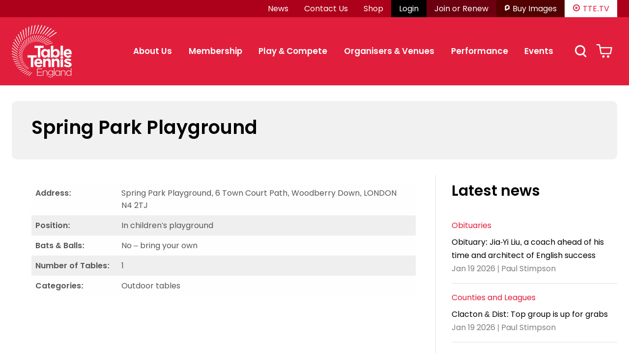

--- FILE ---
content_type: text/html; charset=UTF-8
request_url: https://www.tabletennisengland.co.uk/ping-tables/spring-park-playground/
body_size: 18483
content:
<!doctype html>
<html lang="en-GB">
<head>
	<meta charset="UTF-8">
	<meta name="viewport" content="width=device-width, initial-scale=1">
	<meta name="facebook-domain-verification" content="ijugbol2ux4gp9pu3fwij54iqajt16" />
	<link rel="profile" href="https://gmpg.org/xfn/11">

	<link rel="preconnect" href="https://cdn.jaskc.re/" crossorigin>
	<link rel="preconnect" href="https://api.mapbox.com" crossorigin>

	<link rel="apple-touch-icon" sizes="180x180" href="https://www.tabletennisengland.co.uk/content/themes/table-tennis-england/img/icons/apple-touch-icon.png">
	<link rel="icon" type="image/png" sizes="32x32" href="https://www.tabletennisengland.co.uk/content/themes/table-tennis-england/img/icons/favicon-32x32.png">
	<link rel="icon" type="image/png" sizes="16x16" href="https://www.tabletennisengland.co.uk/content/themes/table-tennis-england/img/icons/favicon-16x16.png">
	<link rel="manifest" href="https://www.tabletennisengland.co.uk/content/themes/table-tennis-england/img/icons/site.webmanifest">
	<!-- Google Tag Manager -->
	<script>(function(w,d,s,l,i){w[l]=w[l]||[];w[l].push({'gtm.start': new Date().getTime(),event:'gtm.js'});var f=d.getElementsByTagName(s)[0],j=d.createElement(s),dl=l!='dataLayer'?'&l='+l:'';j.async=true;j.src='https://www.googletagmanager.com/gtm.js?id='+i+dl;f.parentNode.insertBefore(j,f);})(window,document,'script','dataLayer','GTM-KFD5KCG');</script>
	<!-- End Google Tag Manager -->
	<meta name='robots' content='index, follow, max-image-preview:large, max-snippet:-1, max-video-preview:-1' />

	<!-- This site is optimized with the Yoast SEO plugin v26.5 - https://yoast.com/wordpress/plugins/seo/ -->
	<title>Spring Park Playground - Table Tennis England</title>
	<link rel="canonical" href="https://www.tabletennisengland.co.uk/ping-tables/spring-park-playground/" />
	<meta property="og:locale" content="en_GB" />
	<meta property="og:type" content="article" />
	<meta property="og:title" content="Spring Park Playground - Table Tennis England" />
	<meta property="og:url" content="https://www.tabletennisengland.co.uk/ping-tables/spring-park-playground/" />
	<meta property="og:site_name" content="Table Tennis England" />
	<meta property="article:modified_time" content="2023-03-14T16:13:38+00:00" />
	<meta name="twitter:card" content="summary_large_image" />
	<script type="application/ld+json" class="yoast-schema-graph">{"@context":"https://schema.org","@graph":[{"@type":"WebPage","@id":"https://www.tabletennisengland.co.uk/ping-tables/spring-park-playground/","url":"https://www.tabletennisengland.co.uk/ping-tables/spring-park-playground/","name":"Spring Park Playground - Table Tennis England","isPartOf":{"@id":"https://www.tabletennisengland.co.uk/#website"},"datePublished":"2023-03-14T16:12:16+00:00","dateModified":"2023-03-14T16:13:38+00:00","breadcrumb":{"@id":"https://www.tabletennisengland.co.uk/ping-tables/spring-park-playground/#breadcrumb"},"inLanguage":"en-GB","potentialAction":[{"@type":"ReadAction","target":["https://www.tabletennisengland.co.uk/ping-tables/spring-park-playground/"]}]},{"@type":"BreadcrumbList","@id":"https://www.tabletennisengland.co.uk/ping-tables/spring-park-playground/#breadcrumb","itemListElement":[{"@type":"ListItem","position":1,"name":"Home","item":"https://www.tabletennisengland.co.uk/"},{"@type":"ListItem","position":2,"name":"Ping Tables","item":"https://www.tabletennisengland.co.uk/ping-tables/"},{"@type":"ListItem","position":3,"name":"Spring Park Playground"}]},{"@type":"WebSite","@id":"https://www.tabletennisengland.co.uk/#website","url":"https://www.tabletennisengland.co.uk/","name":"Table Tennis England","description":"Table Tennis England are the governing body of table tennis in England","publisher":{"@id":"https://www.tabletennisengland.co.uk/#organization"},"potentialAction":[{"@type":"SearchAction","target":{"@type":"EntryPoint","urlTemplate":"https://www.tabletennisengland.co.uk/?s={search_term_string}"},"query-input":{"@type":"PropertyValueSpecification","valueRequired":true,"valueName":"search_term_string"}}],"inLanguage":"en-GB"},{"@type":"Organization","@id":"https://www.tabletennisengland.co.uk/#organization","name":"Table Tennis England","url":"https://www.tabletennisengland.co.uk/","logo":{"@type":"ImageObject","inLanguage":"en-GB","@id":"https://www.tabletennisengland.co.uk/#/schema/logo/image/","url":"https://www.tabletennisengland.co.uk/content/uploads/2021/09/TABLE-TENNIS-MASTER-LOGO-AW-CMYK-1.png","contentUrl":"https://www.tabletennisengland.co.uk/content/uploads/2021/09/TABLE-TENNIS-MASTER-LOGO-AW-CMYK-1.png","width":1967,"height":1727,"caption":"Table Tennis England"},"image":{"@id":"https://www.tabletennisengland.co.uk/#/schema/logo/image/"}}]}</script>
	<!-- / Yoast SEO plugin. -->


<link rel='dns-prefetch' href='//www.googletagmanager.com' />
<link rel='dns-prefetch' href='//cdn.jsdelivr.net' />
<link rel='dns-prefetch' href='//api.mapbox.com' />
<link rel='dns-prefetch' href='//unpkg.com' />
<link rel='dns-prefetch' href='//ajax.googleapis.com' />
<link rel="alternate" type="application/rss+xml" title="Table Tennis England &raquo; Feed" href="https://www.tabletennisengland.co.uk/feed/" />
<link rel="alternate" type="application/rss+xml" title="Table Tennis England &raquo; Comments Feed" href="https://www.tabletennisengland.co.uk/comments/feed/" />
<link rel="alternate" title="oEmbed (JSON)" type="application/json+oembed" href="https://www.tabletennisengland.co.uk/wp-json/oembed/1.0/embed?url=https%3A%2F%2Fwww.tabletennisengland.co.uk%2Fping-tables%2Fspring-park-playground%2F" />
<link rel="alternate" title="oEmbed (XML)" type="text/xml+oembed" href="https://www.tabletennisengland.co.uk/wp-json/oembed/1.0/embed?url=https%3A%2F%2Fwww.tabletennisengland.co.uk%2Fping-tables%2Fspring-park-playground%2F&#038;format=xml" />
<style id='wp-img-auto-sizes-contain-inline-css'>
img:is([sizes=auto i],[sizes^="auto," i]){contain-intrinsic-size:3000px 1500px}
/*# sourceURL=wp-img-auto-sizes-contain-inline-css */
</style>
<style id='wp-emoji-styles-inline-css'>

	img.wp-smiley, img.emoji {
		display: inline !important;
		border: none !important;
		box-shadow: none !important;
		height: 1em !important;
		width: 1em !important;
		margin: 0 0.07em !important;
		vertical-align: -0.1em !important;
		background: none !important;
		padding: 0 !important;
	}
/*# sourceURL=wp-emoji-styles-inline-css */
</style>
<style id='wp-block-library-inline-css'>
:root{--wp-block-synced-color:#7a00df;--wp-block-synced-color--rgb:122,0,223;--wp-bound-block-color:var(--wp-block-synced-color);--wp-editor-canvas-background:#ddd;--wp-admin-theme-color:#007cba;--wp-admin-theme-color--rgb:0,124,186;--wp-admin-theme-color-darker-10:#006ba1;--wp-admin-theme-color-darker-10--rgb:0,107,160.5;--wp-admin-theme-color-darker-20:#005a87;--wp-admin-theme-color-darker-20--rgb:0,90,135;--wp-admin-border-width-focus:2px}@media (min-resolution:192dpi){:root{--wp-admin-border-width-focus:1.5px}}.wp-element-button{cursor:pointer}:root .has-very-light-gray-background-color{background-color:#eee}:root .has-very-dark-gray-background-color{background-color:#313131}:root .has-very-light-gray-color{color:#eee}:root .has-very-dark-gray-color{color:#313131}:root .has-vivid-green-cyan-to-vivid-cyan-blue-gradient-background{background:linear-gradient(135deg,#00d084,#0693e3)}:root .has-purple-crush-gradient-background{background:linear-gradient(135deg,#34e2e4,#4721fb 50%,#ab1dfe)}:root .has-hazy-dawn-gradient-background{background:linear-gradient(135deg,#faaca8,#dad0ec)}:root .has-subdued-olive-gradient-background{background:linear-gradient(135deg,#fafae1,#67a671)}:root .has-atomic-cream-gradient-background{background:linear-gradient(135deg,#fdd79a,#004a59)}:root .has-nightshade-gradient-background{background:linear-gradient(135deg,#330968,#31cdcf)}:root .has-midnight-gradient-background{background:linear-gradient(135deg,#020381,#2874fc)}:root{--wp--preset--font-size--normal:16px;--wp--preset--font-size--huge:42px}.has-regular-font-size{font-size:1em}.has-larger-font-size{font-size:2.625em}.has-normal-font-size{font-size:var(--wp--preset--font-size--normal)}.has-huge-font-size{font-size:var(--wp--preset--font-size--huge)}.has-text-align-center{text-align:center}.has-text-align-left{text-align:left}.has-text-align-right{text-align:right}.has-fit-text{white-space:nowrap!important}#end-resizable-editor-section{display:none}.aligncenter{clear:both}.items-justified-left{justify-content:flex-start}.items-justified-center{justify-content:center}.items-justified-right{justify-content:flex-end}.items-justified-space-between{justify-content:space-between}.screen-reader-text{border:0;clip-path:inset(50%);height:1px;margin:-1px;overflow:hidden;padding:0;position:absolute;width:1px;word-wrap:normal!important}.screen-reader-text:focus{background-color:#ddd;clip-path:none;color:#444;display:block;font-size:1em;height:auto;left:5px;line-height:normal;padding:15px 23px 14px;text-decoration:none;top:5px;width:auto;z-index:100000}html :where(.has-border-color){border-style:solid}html :where([style*=border-top-color]){border-top-style:solid}html :where([style*=border-right-color]){border-right-style:solid}html :where([style*=border-bottom-color]){border-bottom-style:solid}html :where([style*=border-left-color]){border-left-style:solid}html :where([style*=border-width]){border-style:solid}html :where([style*=border-top-width]){border-top-style:solid}html :where([style*=border-right-width]){border-right-style:solid}html :where([style*=border-bottom-width]){border-bottom-style:solid}html :where([style*=border-left-width]){border-left-style:solid}html :where(img[class*=wp-image-]){height:auto;max-width:100%}:where(figure){margin:0 0 1em}html :where(.is-position-sticky){--wp-admin--admin-bar--position-offset:var(--wp-admin--admin-bar--height,0px)}@media screen and (max-width:600px){html :where(.is-position-sticky){--wp-admin--admin-bar--position-offset:0px}}

/*# sourceURL=wp-block-library-inline-css */
</style><style id='global-styles-inline-css'>
:root{--wp--preset--aspect-ratio--square: 1;--wp--preset--aspect-ratio--4-3: 4/3;--wp--preset--aspect-ratio--3-4: 3/4;--wp--preset--aspect-ratio--3-2: 3/2;--wp--preset--aspect-ratio--2-3: 2/3;--wp--preset--aspect-ratio--16-9: 16/9;--wp--preset--aspect-ratio--9-16: 9/16;--wp--preset--color--black: #000000;--wp--preset--color--cyan-bluish-gray: #abb8c3;--wp--preset--color--white: #ffffff;--wp--preset--color--pale-pink: #f78da7;--wp--preset--color--vivid-red: #cf2e2e;--wp--preset--color--luminous-vivid-orange: #ff6900;--wp--preset--color--luminous-vivid-amber: #fcb900;--wp--preset--color--light-green-cyan: #7bdcb5;--wp--preset--color--vivid-green-cyan: #00d084;--wp--preset--color--pale-cyan-blue: #8ed1fc;--wp--preset--color--vivid-cyan-blue: #0693e3;--wp--preset--color--vivid-purple: #9b51e0;--wp--preset--color--red: #E11F3C;--wp--preset--color--dark-red: #AD001A;--wp--preset--color--ping-green: #00B194;--wp--preset--color--dark-green: #15645e;--wp--preset--color--orange: #EB6D58;--wp--preset--color--dark-orange: #F26531;--wp--preset--color--loop-blue: #0095da;--wp--preset--gradient--vivid-cyan-blue-to-vivid-purple: linear-gradient(135deg,rgb(6,147,227) 0%,rgb(155,81,224) 100%);--wp--preset--gradient--light-green-cyan-to-vivid-green-cyan: linear-gradient(135deg,rgb(122,220,180) 0%,rgb(0,208,130) 100%);--wp--preset--gradient--luminous-vivid-amber-to-luminous-vivid-orange: linear-gradient(135deg,rgb(252,185,0) 0%,rgb(255,105,0) 100%);--wp--preset--gradient--luminous-vivid-orange-to-vivid-red: linear-gradient(135deg,rgb(255,105,0) 0%,rgb(207,46,46) 100%);--wp--preset--gradient--very-light-gray-to-cyan-bluish-gray: linear-gradient(135deg,rgb(238,238,238) 0%,rgb(169,184,195) 100%);--wp--preset--gradient--cool-to-warm-spectrum: linear-gradient(135deg,rgb(74,234,220) 0%,rgb(151,120,209) 20%,rgb(207,42,186) 40%,rgb(238,44,130) 60%,rgb(251,105,98) 80%,rgb(254,248,76) 100%);--wp--preset--gradient--blush-light-purple: linear-gradient(135deg,rgb(255,206,236) 0%,rgb(152,150,240) 100%);--wp--preset--gradient--blush-bordeaux: linear-gradient(135deg,rgb(254,205,165) 0%,rgb(254,45,45) 50%,rgb(107,0,62) 100%);--wp--preset--gradient--luminous-dusk: linear-gradient(135deg,rgb(255,203,112) 0%,rgb(199,81,192) 50%,rgb(65,88,208) 100%);--wp--preset--gradient--pale-ocean: linear-gradient(135deg,rgb(255,245,203) 0%,rgb(182,227,212) 50%,rgb(51,167,181) 100%);--wp--preset--gradient--electric-grass: linear-gradient(135deg,rgb(202,248,128) 0%,rgb(113,206,126) 100%);--wp--preset--gradient--midnight: linear-gradient(135deg,rgb(2,3,129) 0%,rgb(40,116,252) 100%);--wp--preset--font-size--small: 13px;--wp--preset--font-size--medium: 20px;--wp--preset--font-size--large: 36px;--wp--preset--font-size--x-large: 42px;--wp--preset--spacing--20: 0.44rem;--wp--preset--spacing--30: 0.67rem;--wp--preset--spacing--40: 1rem;--wp--preset--spacing--50: 1.5rem;--wp--preset--spacing--60: 2.25rem;--wp--preset--spacing--70: 3.38rem;--wp--preset--spacing--80: 5.06rem;--wp--preset--shadow--natural: 6px 6px 9px rgba(0, 0, 0, 0.2);--wp--preset--shadow--deep: 12px 12px 50px rgba(0, 0, 0, 0.4);--wp--preset--shadow--sharp: 6px 6px 0px rgba(0, 0, 0, 0.2);--wp--preset--shadow--outlined: 6px 6px 0px -3px rgb(255, 255, 255), 6px 6px rgb(0, 0, 0);--wp--preset--shadow--crisp: 6px 6px 0px rgb(0, 0, 0);}:where(.is-layout-flex){gap: 0.5em;}:where(.is-layout-grid){gap: 0.5em;}body .is-layout-flex{display: flex;}.is-layout-flex{flex-wrap: wrap;align-items: center;}.is-layout-flex > :is(*, div){margin: 0;}body .is-layout-grid{display: grid;}.is-layout-grid > :is(*, div){margin: 0;}:where(.wp-block-columns.is-layout-flex){gap: 2em;}:where(.wp-block-columns.is-layout-grid){gap: 2em;}:where(.wp-block-post-template.is-layout-flex){gap: 1.25em;}:where(.wp-block-post-template.is-layout-grid){gap: 1.25em;}.has-black-color{color: var(--wp--preset--color--black) !important;}.has-cyan-bluish-gray-color{color: var(--wp--preset--color--cyan-bluish-gray) !important;}.has-white-color{color: var(--wp--preset--color--white) !important;}.has-pale-pink-color{color: var(--wp--preset--color--pale-pink) !important;}.has-vivid-red-color{color: var(--wp--preset--color--vivid-red) !important;}.has-luminous-vivid-orange-color{color: var(--wp--preset--color--luminous-vivid-orange) !important;}.has-luminous-vivid-amber-color{color: var(--wp--preset--color--luminous-vivid-amber) !important;}.has-light-green-cyan-color{color: var(--wp--preset--color--light-green-cyan) !important;}.has-vivid-green-cyan-color{color: var(--wp--preset--color--vivid-green-cyan) !important;}.has-pale-cyan-blue-color{color: var(--wp--preset--color--pale-cyan-blue) !important;}.has-vivid-cyan-blue-color{color: var(--wp--preset--color--vivid-cyan-blue) !important;}.has-vivid-purple-color{color: var(--wp--preset--color--vivid-purple) !important;}.has-black-background-color{background-color: var(--wp--preset--color--black) !important;}.has-cyan-bluish-gray-background-color{background-color: var(--wp--preset--color--cyan-bluish-gray) !important;}.has-white-background-color{background-color: var(--wp--preset--color--white) !important;}.has-pale-pink-background-color{background-color: var(--wp--preset--color--pale-pink) !important;}.has-vivid-red-background-color{background-color: var(--wp--preset--color--vivid-red) !important;}.has-luminous-vivid-orange-background-color{background-color: var(--wp--preset--color--luminous-vivid-orange) !important;}.has-luminous-vivid-amber-background-color{background-color: var(--wp--preset--color--luminous-vivid-amber) !important;}.has-light-green-cyan-background-color{background-color: var(--wp--preset--color--light-green-cyan) !important;}.has-vivid-green-cyan-background-color{background-color: var(--wp--preset--color--vivid-green-cyan) !important;}.has-pale-cyan-blue-background-color{background-color: var(--wp--preset--color--pale-cyan-blue) !important;}.has-vivid-cyan-blue-background-color{background-color: var(--wp--preset--color--vivid-cyan-blue) !important;}.has-vivid-purple-background-color{background-color: var(--wp--preset--color--vivid-purple) !important;}.has-black-border-color{border-color: var(--wp--preset--color--black) !important;}.has-cyan-bluish-gray-border-color{border-color: var(--wp--preset--color--cyan-bluish-gray) !important;}.has-white-border-color{border-color: var(--wp--preset--color--white) !important;}.has-pale-pink-border-color{border-color: var(--wp--preset--color--pale-pink) !important;}.has-vivid-red-border-color{border-color: var(--wp--preset--color--vivid-red) !important;}.has-luminous-vivid-orange-border-color{border-color: var(--wp--preset--color--luminous-vivid-orange) !important;}.has-luminous-vivid-amber-border-color{border-color: var(--wp--preset--color--luminous-vivid-amber) !important;}.has-light-green-cyan-border-color{border-color: var(--wp--preset--color--light-green-cyan) !important;}.has-vivid-green-cyan-border-color{border-color: var(--wp--preset--color--vivid-green-cyan) !important;}.has-pale-cyan-blue-border-color{border-color: var(--wp--preset--color--pale-cyan-blue) !important;}.has-vivid-cyan-blue-border-color{border-color: var(--wp--preset--color--vivid-cyan-blue) !important;}.has-vivid-purple-border-color{border-color: var(--wp--preset--color--vivid-purple) !important;}.has-vivid-cyan-blue-to-vivid-purple-gradient-background{background: var(--wp--preset--gradient--vivid-cyan-blue-to-vivid-purple) !important;}.has-light-green-cyan-to-vivid-green-cyan-gradient-background{background: var(--wp--preset--gradient--light-green-cyan-to-vivid-green-cyan) !important;}.has-luminous-vivid-amber-to-luminous-vivid-orange-gradient-background{background: var(--wp--preset--gradient--luminous-vivid-amber-to-luminous-vivid-orange) !important;}.has-luminous-vivid-orange-to-vivid-red-gradient-background{background: var(--wp--preset--gradient--luminous-vivid-orange-to-vivid-red) !important;}.has-very-light-gray-to-cyan-bluish-gray-gradient-background{background: var(--wp--preset--gradient--very-light-gray-to-cyan-bluish-gray) !important;}.has-cool-to-warm-spectrum-gradient-background{background: var(--wp--preset--gradient--cool-to-warm-spectrum) !important;}.has-blush-light-purple-gradient-background{background: var(--wp--preset--gradient--blush-light-purple) !important;}.has-blush-bordeaux-gradient-background{background: var(--wp--preset--gradient--blush-bordeaux) !important;}.has-luminous-dusk-gradient-background{background: var(--wp--preset--gradient--luminous-dusk) !important;}.has-pale-ocean-gradient-background{background: var(--wp--preset--gradient--pale-ocean) !important;}.has-electric-grass-gradient-background{background: var(--wp--preset--gradient--electric-grass) !important;}.has-midnight-gradient-background{background: var(--wp--preset--gradient--midnight) !important;}.has-small-font-size{font-size: var(--wp--preset--font-size--small) !important;}.has-medium-font-size{font-size: var(--wp--preset--font-size--medium) !important;}.has-large-font-size{font-size: var(--wp--preset--font-size--large) !important;}.has-x-large-font-size{font-size: var(--wp--preset--font-size--x-large) !important;}
/*# sourceURL=global-styles-inline-css */
</style>

<style id='classic-theme-styles-inline-css'>
/*! This file is auto-generated */
.wp-block-button__link{color:#fff;background-color:#32373c;border-radius:9999px;box-shadow:none;text-decoration:none;padding:calc(.667em + 2px) calc(1.333em + 2px);font-size:1.125em}.wp-block-file__button{background:#32373c;color:#fff;text-decoration:none}
/*# sourceURL=/wp-includes/css/classic-themes.min.css */
</style>
<link rel='stylesheet' id='dotdigital-for-wordpress-css' href='https://www.tabletennisengland.co.uk/content/plugins/dotmailer-sign-up-widget/public/css/dotdigital-wordpress-public.css?ver=7.3.4' media='all' />
<link rel='stylesheet' id='woocommerce-layout-css' href='https://www.tabletennisengland.co.uk/content/plugins/woocommerce/assets/css/woocommerce-layout.css?ver=10.3.6' media='all' />
<link rel='stylesheet' id='woocommerce-smallscreen-css' href='https://www.tabletennisengland.co.uk/content/plugins/woocommerce/assets/css/woocommerce-smallscreen.css?ver=10.3.6' media='only screen and (max-width: 768px)' />
<style id='woocommerce-inline-inline-css'>
.woocommerce form .form-row .required { visibility: visible; }
/*# sourceURL=woocommerce-inline-inline-css */
</style>
<link rel='stylesheet' id='brands-styles-css' href='https://www.tabletennisengland.co.uk/content/plugins/woocommerce/assets/css/brands.css?ver=10.3.6' media='all' />
<link rel='stylesheet' id='table-tennis-england-style-css' href='https://www.tabletennisengland.co.uk/content/themes/table-tennis-england/style.css?ver=20250922' media='all' />
<link rel='stylesheet' id='jquery-ui-css' href="https://ajax.googleapis.com/ajax/libs/jqueryui/1.8/themes/base/jquery-ui.css?ver=6.9" media='all' />
<link rel='stylesheet' id='mapbox-gl-css' href='https://api.mapbox.com/mapbox-gl-js/v2.10.0/mapbox-gl.css?ver=2.10.0' media='all' />
<link rel='stylesheet' id='flickity-css-css' href='https://unpkg.com/flickity@2.2.2/dist/flickity.min.css' media='all' />
<script id="woocommerce-google-analytics-integration-gtag-js-after">
/* Google Analytics for WooCommerce (gtag.js) */
					window.dataLayer = window.dataLayer || [];
					function gtag(){dataLayer.push(arguments);}
					// Set up default consent state.
					for ( const mode of [{"analytics_storage":"denied","ad_storage":"denied","ad_user_data":"denied","ad_personalization":"denied","region":["AT","BE","BG","HR","CY","CZ","DK","EE","FI","FR","DE","GR","HU","IS","IE","IT","LV","LI","LT","LU","MT","NL","NO","PL","PT","RO","SK","SI","ES","SE","GB","CH"]}] || [] ) {
						gtag( "consent", "default", { "wait_for_update": 500, ...mode } );
					}
					gtag("js", new Date());
					gtag("set", "developer_id.dOGY3NW", true);
					gtag("config", "G-WSSWFFEJ67", {"track_404":true,"allow_google_signals":true,"logged_in":false,"linker":{"domains":["https://tabletennisengland.sport80.com/"],"allow_incoming":false},"custom_map":{"dimension1":"logged_in"}});
//# sourceURL=woocommerce-google-analytics-integration-gtag-js-after
</script>
<script src="https://www.tabletennisengland.co.uk/wordpress/wp-includes/js/jquery/jquery.min.js?ver=3.7.1" id="jquery-core-js"></script>
<script src="https://www.tabletennisengland.co.uk/wordpress/wp-includes/js/jquery/jquery-migrate.min.js?ver=3.4.1" id="jquery-migrate-js"></script>
<script id="dotdigital_for_wordpress_public_js-js-extra">
var dotdigital_form_data = {"ajax_url":"https://www.tabletennisengland.co.uk/wp-json/","nonce":"c09271ce4e","generic_failure_message":"There was a problem signing you up."};
//# sourceURL=dotdigital_for_wordpress_public_js-js-extra
</script>
<script src="https://www.tabletennisengland.co.uk/content/plugins/dotmailer-sign-up-widget/public/js/dotdigital-for-wordpress-public.js?ver=7.3.4" id="dotdigital_for_wordpress_public_js-js"></script>
<script src="https://www.tabletennisengland.co.uk/content/plugins/woocommerce/assets/js/jquery-blockui/jquery.blockUI.min.js?ver=2.7.0-wc.10.3.6" id="wc-jquery-blockui-js" defer data-wp-strategy="defer"></script>
<script id="wc-add-to-cart-js-extra">
var wc_add_to_cart_params = {"ajax_url":"/wordpress/wp-admin/admin-ajax.php","wc_ajax_url":"/?wc-ajax=%%endpoint%%","i18n_view_cart":"View basket","cart_url":"https://www.tabletennisengland.co.uk/cart/","is_cart":"","cart_redirect_after_add":"no"};
//# sourceURL=wc-add-to-cart-js-extra
</script>
<script src="https://www.tabletennisengland.co.uk/content/plugins/woocommerce/assets/js/frontend/add-to-cart.min.js?ver=10.3.6" id="wc-add-to-cart-js" defer data-wp-strategy="defer"></script>
<script src="https://www.tabletennisengland.co.uk/content/plugins/woocommerce/assets/js/js-cookie/js.cookie.min.js?ver=2.1.4-wc.10.3.6" id="wc-js-cookie-js" defer data-wp-strategy="defer"></script>
<script id="woocommerce-js-extra">
var woocommerce_params = {"ajax_url":"/wordpress/wp-admin/admin-ajax.php","wc_ajax_url":"/?wc-ajax=%%endpoint%%","i18n_password_show":"Show password","i18n_password_hide":"Hide password"};
//# sourceURL=woocommerce-js-extra
</script>
<script src="https://www.tabletennisengland.co.uk/content/plugins/woocommerce/assets/js/frontend/woocommerce.min.js?ver=10.3.6" id="woocommerce-js" defer data-wp-strategy="defer"></script>
<script src="https://cdn.jsdelivr.net/npm/@turf/turf@5/turf.min.js?ver=2.3.1" id="turfjs-js"></script>
<script src="https://api.mapbox.com/mapbox-gl-js/v2.10.0/mapbox-gl.js?ver=2.10.0" id="mapbox-gl-js"></script>
<script src="https://api.mapbox.com/mapbox-gl-js/plugins/mapbox-gl-geocoder/v5.0.0/mapbox-gl-geocoder.min.js?ver=5.0.0" id="mapbox-geocoder-js"></script>
<link rel="https://api.w.org/" href="https://www.tabletennisengland.co.uk/wp-json/" /><link rel="alternate" title="JSON" type="application/json" href="https://www.tabletennisengland.co.uk/wp-json/wp/v2/ping-tables/29805" /><link rel="EditURI" type="application/rsd+xml" title="RSD" href="https://www.tabletennisengland.co.uk/wordpress/xmlrpc.php?rsd" />
<meta name="generator" content="WordPress 6.9" />
<meta name="generator" content="WooCommerce 10.3.6" />
<link rel='shortlink' href='https://www.tabletennisengland.co.uk/?p=29805' />
	<noscript><style>.woocommerce-product-gallery{ opacity: 1 !important; }</style></noscript>
	<style>.recentcomments a{display:inline !important;padding:0 !important;margin:0 !important;}</style>		<style id="wp-custom-css">
			@media (max-width: 768px) {
  .wp-block-table {
    display: block;
    overflow-x: auto;
    -webkit-overflow-scrolling: touch;
  }

  .wp-block-table table {
    width: 100%;
    min-width: 600px;
    border-collapse: collapse;
  }

  .wp-block-table th,
  .wp-block-table td {
    white-space: nowrap;
  }
}
		</style>
		<link rel='stylesheet' id='wc-stripe-blocks-checkout-style-css' href='https://www.tabletennisengland.co.uk/content/plugins/woocommerce-gateway-stripe/build/upe-blocks.css?ver=7a015a6f0fabd17529b6' media='all' />
<link rel='stylesheet' id='wc-blocks-style-css' href='https://www.tabletennisengland.co.uk/content/plugins/woocommerce/assets/client/blocks/wc-blocks.css?ver=wc-10.3.6' media='all' />
</head>
<body class="wp-singular ping-tables-template-default single single-ping-tables postid-29805 wp-custom-logo wp-embed-responsive wp-theme-table-tennis-england has-brand-default theme-table-tennis-england woocommerce-no-js page-spring-park-playground">
	<!-- Google Tag Manager (noscript) -->
	<noscript><iframe src=https://www.googletagmanager.com/ns.html?id=GTM-KFD5KCG height="0" width="0" style="display:none;visibility:hidden"></iframe></noscript>
	<!-- End Google Tag Manager (noscript) -->
		<template class="dotdigital-js">    </template>	<div id="page" class="site">
		<a class="skip-link screen-reader-text" href="#primary">Skip to content</a>

		<header id="masthead" class="site-header">
						<div class="nav-top">
				<div class="contain">
					<nav>
						<ul>
							<li><a href="https://www.tabletennisengland.co.uk/news/">News</a></li><li><a href="https://www.tabletennisengland.co.uk/contact-us/">Contact Us</a></li><li><a href="https://www.tabletennisengland.co.uk/shop/">Shop</a></li><li class="login"><a href="https://www.tabletennisengland.co.uk/sso/login/?redirect_to=https://www.tabletennisengland.co.uk/ping-tables/spring-park-playground?sso-login=true">Login</a></li><li class="join"><a href="https://tabletennisengland.sport80.com/register/membership_renewals?id_add_on=836" target="_blank">Join or Renew</a></li><li class="images"><a href="https://tte.photoshelter.com/index" target="_blank"><span class=icon-photoshelter></span>Buy Images</a></li><li class="shop"><a href="https://tte.tv/home" target="_blank"><span class="icon-alt-play"></span>TTE.TV</a></li><li class="basket"><a href="https://www.tabletennisengland.co.uk/cart/">Basket</a></li>						</ul>
					</nav>
				</div>
			</div>
			<div class="nav-main">
				<div class="contain">
					<div class="branding">
						<a href="https://www.tabletennisengland.co.uk/"><img src="https://www.tabletennisengland.co.uk/content/themes/table-tennis-england/img/main-logo-mobile.svg" class="mobile"><img src="https://www.tabletennisengland.co.uk/content/themes/table-tennis-england/img/main-logo.svg" class="desktop"></a>
					</div>
					<nav id="site-navigation" class="main-navigation">
						<button class="menu-toggle" aria-controls="primary-menu" aria-expanded="false">Menu</button>
						<button class="toggle-back" aria-controls="primary-menu" aria-expanded="false">Back</button>
						<div class="mega-menu-wrapper">
							<div class="menu-main-menu-container"><ul id="primary-menu" class="menu"><li id="menu-item-539" class="menu-item menu-item-type-custom menu-item-object-custom menu-item-has-children menu-item-539"><a href="#">About Us</a>
<ul class="sub-menu">
	<li id="menu-item-681" class="quick-links menu-item menu-item-type-custom menu-item-object-custom menu-item-has-children menu-item-681"><a href="#">Quick Links</a>
	<ul class="sub-menu">
		<li id="menu-item-17245" class="menu-item menu-item-type-post_type menu-item-object-page menu-item-17245"><a href="https://www.tabletennisengland.co.uk/about-us/safeguarding/report-a-safeguarding-concern/">Report a safeguarding concern</a></li>
		<li id="menu-item-16986" class="menu-item menu-item-type-custom menu-item-object-custom menu-item-16986"><a href="https://www.tabletennisengland.co.uk/careers/">Vacancies</a></li>
		<li id="menu-item-5870" class="menu-item menu-item-type-post_type menu-item-object-page menu-item-5870"><a href="https://www.tabletennisengland.co.uk/about-us/equality-and-diversity/">Equality and diversity</a></li>
		<li id="menu-item-6523" class="menu-item menu-item-type-post_type menu-item-object-page menu-item-6523"><a href="https://www.tabletennisengland.co.uk/about-us/">Who are we?</a></li>
		<li id="menu-item-24598" class="menu-item menu-item-type-custom menu-item-object-custom menu-item-24598"><a href="https://www.tabletennisunited.co.uk/">Table Tennis United</a></li>
	</ul>
</li>
	<li id="menu-item-3794" class="menu-item menu-item-type-custom menu-item-object-custom menu-item-has-children menu-item-3794"><a href="https://www.tabletennisengland.co.uk/funding/">About us</a>
	<ul class="sub-menu">
		<li id="menu-item-4735" class="menu-item menu-item-type-post_type menu-item-object-page menu-item-4735"><a href="https://www.tabletennisengland.co.uk/about-us/">Who are we?</a></li>
		<li id="menu-item-37612" class="menu-item menu-item-type-post_type menu-item-object-page menu-item-37612"><a href="https://www.tabletennisengland.co.uk/about-us/our-team/">Our team</a></li>
		<li id="menu-item-4738" class="menu-item menu-item-type-post_type menu-item-object-page menu-item-4738"><a href="https://www.tabletennisengland.co.uk/contact-us/">Contact us</a></li>
		<li id="menu-item-41038" class="menu-item menu-item-type-post_type menu-item-object-page menu-item-41038"><a href="https://www.tabletennisengland.co.uk/report-a-complaint/">Report a complaint</a></li>
		<li id="menu-item-3795" class="menu-item menu-item-type-post_type menu-item-object-page menu-item-3795"><a href="https://www.tabletennisengland.co.uk/about-us/history/">Our history</a></li>
		<li id="menu-item-3796" class="menu-item menu-item-type-post_type menu-item-object-page menu-item-3796"><a href="https://www.tabletennisengland.co.uk/about-us/our-brands/">Our brands</a></li>
		<li id="menu-item-3847" class="menu-item menu-item-type-post_type menu-item-object-page menu-item-3847"><a href="https://www.tabletennisengland.co.uk/about-us/insight-and-impact/">Insight and impact</a></li>
		<li id="menu-item-3797" class="menu-item menu-item-type-post_type menu-item-object-page menu-item-3797"><a href="https://www.tabletennisengland.co.uk/about-us/equality-and-diversity/">Equality and diversity</a></li>
		<li id="menu-item-15737" class="menu-item menu-item-type-custom menu-item-object-custom menu-item-15737"><a href="https://archive.tabletennisengland.co.uk/">Visit the document archive</a></li>
		<li id="menu-item-19438" class="menu-item menu-item-type-custom menu-item-object-custom menu-item-19438"><a href="https://newsarchive.tabletennisengland.co.uk/">Visit the news archive</a></li>
	</ul>
</li>
	<li id="menu-item-3798" class="menu-item menu-item-type-custom menu-item-object-custom menu-item-has-children menu-item-3798"><a href="#">Safeguarding</a>
	<ul class="sub-menu">
		<li id="menu-item-17246" class="menu-item menu-item-type-post_type menu-item-object-page menu-item-17246"><a href="https://www.tabletennisengland.co.uk/about-us/safeguarding/report-a-safeguarding-concern/">Report a safeguarding concern</a></li>
		<li id="menu-item-3799" class="menu-item menu-item-type-post_type menu-item-object-page menu-item-3799"><a href="https://www.tabletennisengland.co.uk/about-us/safeguarding/">Guidelines, policies and procedures</a></li>
		<li id="menu-item-11074" class="menu-item menu-item-type-post_type menu-item-object-page menu-item-11074"><a href="https://www.tabletennisengland.co.uk/about-us/safeguarding/safeguarding-codes-of-conduct-and-terms-of-reference/">Codes of Conduct &#038; Terms of Reference</a></li>
		<li id="menu-item-8827" class="menu-item menu-item-type-post_type menu-item-object-page menu-item-8827"><a href="https://www.tabletennisengland.co.uk/about-us/safeguarding/information-for-parents/">Information for parents</a></li>
		<li id="menu-item-5866" class="menu-item menu-item-type-post_type menu-item-object-page menu-item-5866"><a href="https://www.tabletennisengland.co.uk/about-us/safeguarding/dbs-guidelines/">DBS and Safeguarding guidelines</a></li>
		<li id="menu-item-5867" class="menu-item menu-item-type-post_type menu-item-object-page menu-item-5867"><a href="https://www.tabletennisengland.co.uk/about-us/safeguarding/welfare-officer-role/">Welfare Officer Role and Annual Training Plan</a></li>
		<li id="menu-item-5869" class="menu-item menu-item-type-post_type menu-item-object-page menu-item-5869"><a href="https://www.tabletennisengland.co.uk/about-us/safeguarding/photography-guidelines/">Social media, live streaming and photography guidance</a></li>
		<li id="menu-item-53444" class="menu-item menu-item-type-post_type menu-item-object-page menu-item-53444"><a href="https://www.tabletennisengland.co.uk/about-us/safeguarding/travel-guidelines/">Travel Guidelines</a></li>
		<li id="menu-item-5877" class="menu-item menu-item-type-post_type menu-item-object-page menu-item-5877"><a href="https://www.tabletennisengland.co.uk/compete/suspended-members/">Suspended members</a></li>
	</ul>
</li>
	<li id="menu-item-3800" class="menu-item menu-item-type-custom menu-item-object-custom menu-item-has-children menu-item-3800"><a href="#">Partnership</a>
	<ul class="sub-menu">
		<li id="menu-item-3849" class="menu-item menu-item-type-post_type menu-item-object-page menu-item-3849"><a href="https://www.tabletennisengland.co.uk/about-us/partner-with-us/">Partner with us</a></li>
	</ul>
</li>
	<li id="menu-item-3801" class="menu-item menu-item-type-custom menu-item-object-custom menu-item-has-children menu-item-3801"><a href="#">Governance</a>
	<ul class="sub-menu">
		<li id="menu-item-3850" class="menu-item menu-item-type-post_type menu-item-object-page menu-item-3850"><a href="https://www.tabletennisengland.co.uk/about-us/our-board/">Our Board</a></li>
		<li id="menu-item-3851" class="menu-item menu-item-type-post_type menu-item-object-page menu-item-3851"><a href="https://www.tabletennisengland.co.uk/about-us/annual-general-meeting/">General Meetings</a></li>
		<li id="menu-item-3802" class="menu-item menu-item-type-post_type menu-item-object-page menu-item-3802"><a href="https://www.tabletennisengland.co.uk/about-us/elections-and-voting/">Elections and voting</a></li>
		<li id="menu-item-3804" class="menu-item menu-item-type-post_type menu-item-object-page menu-item-3804"><a href="https://www.tabletennisengland.co.uk/about-us/national-council/">National Council</a></li>
		<li id="menu-item-3805" class="menu-item menu-item-type-post_type menu-item-object-page menu-item-3805"><a href="https://www.tabletennisengland.co.uk/about-us/policies-and-procedures/">Policies and procedures</a></li>
		<li id="menu-item-3806" class="menu-item menu-item-type-post_type menu-item-object-page menu-item-3806"><a href="https://www.tabletennisengland.co.uk/about-us/articles-and-regulations/">Articles and regulations</a></li>
		<li id="menu-item-6522" class="menu-item menu-item-type-post_type menu-item-object-page menu-item-6522"><a href="https://www.tabletennisengland.co.uk/about-us/committees/">Committees</a></li>
	</ul>
</li>
	<li id="menu-item-3723" class="menu-item menu-item-type-custom menu-item-object-custom menu-item-has-children menu-item-3723"><a href="#">Vacancies</a>
	<ul class="sub-menu">
		<li id="menu-item-10958" class="menu-item menu-item-type-post_type menu-item-object-page menu-item-10958"><a href="https://www.tabletennisengland.co.uk/careers/">All opportunities</a></li>
		<li id="menu-item-3730" class="menu-item menu-item-type-custom menu-item-object-custom menu-item-3730"><a href="/vacancies/?vacancy-type=job">Find a job in your area</a></li>
		<li id="menu-item-3731" class="menu-item menu-item-type-custom menu-item-object-custom menu-item-3731"><a href="/vacancies/?vacancy-type=volunteer">Find a volunteer position</a></li>
		<li id="menu-item-3732" class="menu-item menu-item-type-custom menu-item-object-custom menu-item-3732"><a href="/vacancies/?vacancy-type=coach">Find a coaching position</a></li>
		<li id="menu-item-9188" class="menu-item menu-item-type-post_type menu-item-object-page menu-item-9188"><a href="https://www.tabletennisengland.co.uk/advertise-your-positions/">Advertise opportunities</a></li>
	</ul>
</li>
</ul>
</li>
<li id="menu-item-544" class="menu-item menu-item-type-custom menu-item-object-custom menu-item-has-children menu-item-544"><a href="#">Membership</a>
<ul class="sub-menu">
	<li id="menu-item-8008" class="menu-item menu-item-type-custom menu-item-object-custom menu-item-has-children menu-item-8008"><a href="#">Membership</a>
	<ul class="sub-menu">
		<li id="menu-item-8005" class="menu-item menu-item-type-post_type menu-item-object-page menu-item-8005"><a href="https://www.tabletennisengland.co.uk/membership/">About membership</a></li>
		<li id="menu-item-44151" class="menu-item menu-item-type-custom menu-item-object-custom menu-item-44151"><a href="https://www.tabletennisengland.co.uk/membership/choose-membership/#FAQS">Membership FAQS</a></li>
	</ul>
</li>
	<li id="menu-item-44131" class="menu-item menu-item-type-custom menu-item-object-custom menu-item-has-children menu-item-44131"><a href="#">Become a member</a>
	<ul class="sub-menu">
		<li id="menu-item-44125" class="menu-item menu-item-type-post_type menu-item-object-page menu-item-44125"><a href="https://www.tabletennisengland.co.uk/membership/choose-membership/">Individual Membership</a></li>
		<li id="menu-item-8007" class="menu-item menu-item-type-post_type menu-item-object-page menu-item-8007"><a href="https://www.tabletennisengland.co.uk/membership/club-membership/">Club Membership</a></li>
		<li id="menu-item-9933" class="menu-item menu-item-type-post_type menu-item-object-page menu-item-9933"><a href="https://www.tabletennisengland.co.uk/membership/schools-membership/">Schools and Colleges membership</a></li>
	</ul>
</li>
	<li id="menu-item-9929" class="menu-item menu-item-type-custom menu-item-object-custom menu-item-has-children menu-item-9929"><a href="#">Benefits</a>
	<ul class="sub-menu">
		<li id="menu-item-8011" class="menu-item menu-item-type-post_type menu-item-object-page menu-item-8011"><a href="https://www.tabletennisengland.co.uk/membership/membership-benefits/">Membership benefits</a></li>
	</ul>
</li>
	<li id="menu-item-9916" class="menu-item menu-item-type-custom menu-item-object-custom menu-item-has-children menu-item-9916"><a href="#">Member insurance</a>
	<ul class="sub-menu">
		<li id="menu-item-9917" class="menu-item menu-item-type-custom menu-item-object-custom menu-item-9917"><a href="https://www.tabletennisengland.co.uk/membership/member-insurance/">How you are covered</a></li>
	</ul>
</li>
</ul>
</li>
<li id="menu-item-540" class="menu-item menu-item-type-custom menu-item-object-custom menu-item-has-children menu-item-540"><a href="#">Play &#038; Compete</a>
<ul class="sub-menu">
	<li id="menu-item-682" class="quick-links menu-item menu-item-type-custom menu-item-object-custom menu-item-has-children menu-item-682"><a href="#">Quick Links</a>
	<ul class="sub-menu">
		<li id="menu-item-10012" class="menu-item menu-item-type-custom menu-item-object-custom menu-item-10012"><a href="https://www.tabletennisengland.co.uk/table-finder/">Find a place to play</a></li>
		<li id="menu-item-10014" class="menu-item menu-item-type-custom menu-item-object-custom menu-item-10014"><a href="https://www.tabletennisengland.co.uk/ping/">Play socially</a></li>
		<li id="menu-item-10011" class="menu-item menu-item-type-custom menu-item-object-custom menu-item-10011"><a href="https://www.tabletennisengland.co.uk/events/">Find a competition</a></li>
		<li id="menu-item-10619" class="menu-item menu-item-type-custom menu-item-object-custom menu-item-10619"><a href="https://www.tabletennisengland.co.uk/competitions/british-clubs-leagues/">British Clubs Leagues</a></li>
		<li id="menu-item-10588" class="menu-item menu-item-type-custom menu-item-object-custom menu-item-10588"><a href="https://www.tabletennisengland.co.uk/compete/player-rankings-and-ratings/">Find your ranking</a></li>
		<li id="menu-item-41975" class="menu-item menu-item-type-post_type menu-item-object-page menu-item-41975"><a href="https://www.tabletennisengland.co.uk/national-competition-review/">National Competition Review</a></li>
	</ul>
</li>
	<li id="menu-item-3807" class="menu-item menu-item-type-custom menu-item-object-custom menu-item-has-children menu-item-3807"><a href="#">Play</a>
	<ul class="sub-menu">
		<li id="menu-item-6634" class="menu-item menu-item-type-post_type menu-item-object-page menu-item-6634"><a href="https://www.tabletennisengland.co.uk/table-finder/">Find a place to play</a></li>
		<li id="menu-item-7121" class="menu-item menu-item-type-custom menu-item-object-custom menu-item-7121"><a href="https://www.tabletennisengland.co.uk/table-finder/">Find a club</a></li>
		<li id="menu-item-7119" class="menu-item menu-item-type-custom menu-item-object-custom menu-item-7119"><a href="https://www.tabletennisengland.co.uk/leagues/">Find a league</a></li>
		<li id="menu-item-7120" class="menu-item menu-item-type-custom menu-item-object-custom menu-item-7120"><a target="_blank" href="https://tabletennisengland.sport80.com/public/widget/5">Find a coach</a></li>
		<li id="menu-item-6632" class="menu-item menu-item-type-post_type menu-item-object-page menu-item-6632"><a href="https://www.tabletennisengland.co.uk/ping/">Play socially</a></li>
	</ul>
</li>
	<li id="menu-item-3808" class="menu-item menu-item-type-custom menu-item-object-custom menu-item-has-children menu-item-3808"><a href="#">Getting started</a>
	<ul class="sub-menu">
		<li id="menu-item-3816" class="menu-item menu-item-type-post_type menu-item-object-page menu-item-3816"><a href="https://www.tabletennisengland.co.uk/rules-and-how-to-play/">Rules and how to play table tennis</a></li>
		<li id="menu-item-3817" class="menu-item menu-item-type-post_type menu-item-object-page menu-item-3817"><a href="https://www.tabletennisengland.co.uk/table-tennis-for-kids/">Table tennis for kids</a></li>
		<li id="menu-item-3821" class="menu-item menu-item-type-post_type menu-item-object-page menu-item-3821"><a href="https://www.tabletennisengland.co.uk/ping/">Ping!</a></li>
		<li id="menu-item-8042" class="menu-item menu-item-type-post_type menu-item-object-page menu-item-8042"><a href="https://www.tabletennisengland.co.uk/tt-kidz/">TT Kidz</a></li>
		<li id="menu-item-11261" class="menu-item menu-item-type-post_type menu-item-object-page menu-item-11261"><a href="https://www.tabletennisengland.co.uk/clubs/programmes-for-clubs/bat-and-chat/">Bat &#038; Chat</a></li>
		<li id="menu-item-17012" class="menu-item menu-item-type-custom menu-item-object-custom menu-item-17012"><a href="https://www.tabletennisengland.co.uk/about-us/equality-and-diversity/women-and-girls/">Women and Girls</a></li>
	</ul>
</li>
	<li id="menu-item-3809" class="menu-item menu-item-type-custom menu-item-object-custom menu-item-has-children menu-item-3809"><a href="#">Compete</a>
	<ul class="sub-menu">
		<li id="menu-item-6924" class="menu-item menu-item-type-post_type menu-item-object-page menu-item-6924"><a href="https://www.tabletennisengland.co.uk/compete/">Start competing</a></li>
		<li id="menu-item-6925" class="menu-item menu-item-type-post_type menu-item-object-page menu-item-6925"><a href="https://www.tabletennisengland.co.uk/competitions/">Competition overview</a></li>
		<li id="menu-item-15573" class="menu-item menu-item-type-post_type menu-item-object-page menu-item-15573"><a href="https://www.tabletennisengland.co.uk/competition-calendars/">Competition calendars</a></li>
		<li id="menu-item-18501" class="menu-item menu-item-type-custom menu-item-object-custom menu-item-18501"><a href="https://www.tabletennisengland.co.uk/events/">Find a competition</a></li>
		<li id="menu-item-3826" class="menu-item menu-item-type-post_type menu-item-object-page menu-item-3826"><a href="https://www.tabletennisengland.co.uk/compete/player-rankings-and-ratings/">Player rankings</a></li>
		<li id="menu-item-26339" class="menu-item menu-item-type-post_type menu-item-object-page menu-item-26339"><a href="https://www.tabletennisengland.co.uk/player-sanctions/">Player sanctions</a></li>
	</ul>
</li>
	<li id="menu-item-3811" class="menu-item menu-item-type-custom menu-item-object-custom menu-item-has-children menu-item-3811"><a href="#">Competitions</a>
	<ul class="sub-menu">
		<li id="menu-item-10618" class="menu-item menu-item-type-custom menu-item-object-custom menu-item-10618"><a href="https://www.tabletennisengland.co.uk/leagues/">Local league</a></li>
		<li id="menu-item-41959" class="menu-item menu-item-type-post_type menu-item-object-page menu-item-41959"><a href="https://www.tabletennisengland.co.uk/national-competition-review/">National Competition Review</a></li>
		<li id="menu-item-8040" class="menu-item menu-item-type-post_type menu-item-object-page menu-item-8040"><a href="https://www.tabletennisengland.co.uk/competitions/1-4-competitions/">1*-4* competitions</a></li>
		<li id="menu-item-3833" class="menu-item menu-item-type-post_type menu-item-object-page menu-item-3833"><a href="https://www.tabletennisengland.co.uk/competitions/mark-bates-ltd-national-championships/">Mark Bates Ltd National Championships</a></li>
		<li id="menu-item-3838" class="menu-item menu-item-type-post_type menu-item-object-page menu-item-3838"><a href="https://www.tabletennisengland.co.uk/competitions/national-cups/">National Cups</a></li>
		<li id="menu-item-43677" class="menu-item menu-item-type-post_type menu-item-object-page menu-item-43677"><a href="https://www.tabletennisengland.co.uk/competitions/national-series/">National Series</a></li>
		<li id="menu-item-3842" class="menu-item menu-item-type-post_type menu-item-object-page menu-item-3842"><a href="https://www.tabletennisengland.co.uk/competitions/english-leagues-cup-competitions/">English Leagues Cup Competitions</a></li>
		<li id="menu-item-3845" class="menu-item menu-item-type-post_type menu-item-object-page menu-item-3845"><a href="https://www.tabletennisengland.co.uk/competitions/cadet-and-junior-british-clubs-leagues/">Cadet &#038; Junior British Clubs Leagues</a></li>
		<li id="menu-item-3840" class="menu-item menu-item-type-post_type menu-item-object-page menu-item-3840"><a href="https://www.tabletennisengland.co.uk/competitions/british-clubs-leagues/">British Clubs Leagues</a></li>
		<li id="menu-item-3841" class="menu-item menu-item-type-post_type menu-item-object-page menu-item-3841"><a href="https://www.tabletennisengland.co.uk/competitions/country-championships/">County championships</a></li>
		<li id="menu-item-8041" class="menu-item menu-item-type-post_type menu-item-object-page menu-item-8041"><a href="https://www.tabletennisengland.co.uk/schools/school-competitions/">Schools competitions</a></li>
	</ul>
</li>
	<li id="menu-item-3810" class="menu-item menu-item-type-custom menu-item-object-custom menu-item-has-children menu-item-3810"><a href="#">Regulations &#038; laws</a>
	<ul class="sub-menu">
		<li id="menu-item-3828" class="menu-item menu-item-type-post_type menu-item-object-page menu-item-3828"><a href="https://www.tabletennisengland.co.uk/compete/rules-of-table-tennis/">Laws of table tennis</a></li>
		<li id="menu-item-3830" class="menu-item menu-item-type-post_type menu-item-object-page menu-item-3830"><a href="https://www.tabletennisengland.co.uk/compete/suspended-members/">Suspended members</a></li>
		<li id="menu-item-3831" class="menu-item menu-item-type-post_type menu-item-object-page menu-item-3831"><a href="https://www.tabletennisengland.co.uk/compete/antidoping/">Anti-Doping</a></li>
		<li id="menu-item-3832" class="menu-item menu-item-type-post_type menu-item-object-page menu-item-3832"><a href="https://www.tabletennisengland.co.uk/compete/board-of-appeal/">Appeal Panel</a></li>
		<li id="menu-item-48158" class="menu-item menu-item-type-post_type menu-item-object-page menu-item-48158"><a href="https://www.tabletennisengland.co.uk/live-streaming-and-photographic-rights/">Live Streaming and Photographic Rights</a></li>
	</ul>
</li>
</ul>
</li>
<li id="menu-item-541" class="menu-item menu-item-type-custom menu-item-object-custom menu-item-has-children menu-item-541"><a href="#">Organisers &#038; Venues</a>
<ul class="sub-menu">
	<li id="menu-item-685" class="quick-links menu-item menu-item-type-custom menu-item-object-custom menu-item-has-children menu-item-685"><a href="#">Quick Links</a>
	<ul class="sub-menu">
		<li id="menu-item-58757" class="menu-item menu-item-type-post_type menu-item-object-page menu-item-58757"><a href="https://www.tabletennisengland.co.uk/clubs/area-manager-network/">Area Manager Network</a></li>
		<li id="menu-item-58494" class="menu-item menu-item-type-custom menu-item-object-custom menu-item-58494"><a href="https://www.tabletennisengland.co.uk/officials/tournament-organiser/">Organise a tournament</a></li>
	</ul>
</li>
	<li id="menu-item-3852" class="menu-item menu-item-type-custom menu-item-object-custom menu-item-has-children menu-item-3852"><a href="#">Clubs</a>
	<ul class="sub-menu">
		<li id="menu-item-4470" class="menu-item menu-item-type-post_type menu-item-object-page menu-item-4470"><a href="https://www.tabletennisengland.co.uk/membership/club-membership/">Club Membership</a></li>
		<li id="menu-item-3858" class="menu-item menu-item-type-post_type menu-item-object-page menu-item-3858"><a href="https://www.tabletennisengland.co.uk/clubs/">Start a club</a></li>
		<li id="menu-item-8192" class="menu-item menu-item-type-post_type menu-item-object-page menu-item-8192"><a href="https://www.tabletennisengland.co.uk/clubs/club-matters/">Buddle</a></li>
		<li id="menu-item-8224" class="menu-item menu-item-type-post_type menu-item-object-page menu-item-8224"><a href="https://www.tabletennisengland.co.uk/clubs/tt-clubs/">TT Clubs</a></li>
		<li id="menu-item-3862" class="menu-item menu-item-type-post_type menu-item-object-page menu-item-3862"><a href="https://www.tabletennisengland.co.uk/clubs/programmes-for-clubs/">Programmes for clubs</a></li>
		<li id="menu-item-16112" class="menu-item menu-item-type-custom menu-item-object-custom menu-item-16112"><a href="https://www.tabletennisengland.co.uk/clubs/club-courses-and-resources/webinars/">Club webinars</a></li>
		<li id="menu-item-3863" class="menu-item menu-item-type-post_type menu-item-object-page menu-item-has-children menu-item-3863"><a href="https://www.tabletennisengland.co.uk/clubs/facilities-guidance/">Facilities and equipment</a>
		<ul class="sub-menu">
			<li id="menu-item-45004" class="menu-item menu-item-type-post_type menu-item-object-page menu-item-45004"><a href="https://www.tabletennisengland.co.uk/club-run-coaching-camps/">Club-run coaching camps</a></li>
		</ul>
</li>
		<li id="menu-item-3864" class="menu-item menu-item-type-post_type menu-item-object-page menu-item-3864"><a href="https://www.tabletennisengland.co.uk/clubs/data-protection-guidance/">Data protection guidance</a></li>
		<li id="menu-item-5292" class="menu-item menu-item-type-post_type menu-item-object-page menu-item-5292"><a href="https://www.tabletennisengland.co.uk/about-us/equality-and-diversity/being-inclusive/">Being inclusive</a></li>
		<li id="menu-item-17011" class="menu-item menu-item-type-custom menu-item-object-custom menu-item-17011"><a href="https://www.tabletennisengland.co.uk/about-us/equality-and-diversity/women-and-girls/">Women and Girls</a></li>
		<li id="menu-item-30671" class="menu-item menu-item-type-post_type menu-item-object-page menu-item-30671"><a href="https://www.tabletennisengland.co.uk/clubs/area-manager-network/">Area Manager Network</a></li>
	</ul>
</li>
	<li id="menu-item-3853" class="menu-item menu-item-type-custom menu-item-object-custom menu-item-has-children menu-item-3853"><a href="#">Leagues &#038; counties</a>
	<ul class="sub-menu">
		<li id="menu-item-8847" class="menu-item menu-item-type-custom menu-item-object-custom menu-item-8847"><a href="https://www.tabletennisengland.co.uk/leagues/">Find a league</a></li>
		<li id="menu-item-21069" class="menu-item menu-item-type-post_type menu-item-object-page menu-item-21069"><a href="https://www.tabletennisengland.co.uk/increasing-participation-in-your-local-league/">Promoting your League</a></li>
		<li id="menu-item-3867" class="menu-item menu-item-type-post_type menu-item-object-page menu-item-3867"><a href="https://www.tabletennisengland.co.uk/leagues-and-counties/tt-leagues/">TT Leagues</a></li>
		<li id="menu-item-10971" class="menu-item menu-item-type-post_type menu-item-object-page menu-item-10971"><a href="https://www.tabletennisengland.co.uk/clubs/programmes-for-clubs/tt-fast-format/">TT Fast Format</a></li>
		<li id="menu-item-8889" class="menu-item menu-item-type-post_type menu-item-object-page menu-item-8889"><a href="https://www.tabletennisengland.co.uk/leagues-and-counties/">Counties directory</a></li>
		<li id="menu-item-3868" class="menu-item menu-item-type-post_type menu-item-object-page menu-item-3868"><a href="https://www.tabletennisengland.co.uk/leagues-and-counties/annual-returns/">Annual Returns</a></li>
	</ul>
</li>
	<li id="menu-item-8183" class="menu-item menu-item-type-custom menu-item-object-custom menu-item-has-children menu-item-8183"><a href="#">Funding</a>
	<ul class="sub-menu">
		<li id="menu-item-8184" class="menu-item menu-item-type-post_type menu-item-object-page menu-item-8184"><a href="https://www.tabletennisengland.co.uk/funding/">Funding and subsidies</a></li>
	</ul>
</li>
	<li id="menu-item-3854" class="menu-item menu-item-type-custom menu-item-object-custom menu-item-has-children menu-item-3854"><a href="#">Coach &#038; teach</a>
	<ul class="sub-menu">
		<li id="menu-item-60014" class="menu-item menu-item-type-post_type menu-item-object-page menu-item-60014"><a href="https://www.tabletennisengland.co.uk/coaching/">Coaching</a></li>
		<li id="menu-item-60018" class="menu-item menu-item-type-post_type menu-item-object-page menu-item-60018"><a href="https://www.tabletennisengland.co.uk/coaching/about-coaching/">About coaching</a></li>
		<li id="menu-item-60015" class="menu-item menu-item-type-post_type menu-item-object-page menu-item-60015"><a href="https://www.tabletennisengland.co.uk/coaching/become-a-coach/">Become a Coach</a></li>
		<li id="menu-item-60017" class="menu-item menu-item-type-post_type menu-item-object-page menu-item-60017"><a href="https://www.tabletennisengland.co.uk/coaching/find-a-coach/">Find a Coach</a></li>
	</ul>
</li>
	<li id="menu-item-3855" class="menu-item menu-item-type-custom menu-item-object-custom menu-item-has-children menu-item-3855"><a href="#">Officials</a>
	<ul class="sub-menu">
		<li id="menu-item-3880" class="menu-item menu-item-type-post_type menu-item-object-page menu-item-3880"><a href="https://www.tabletennisengland.co.uk/officials/">About officials</a></li>
		<li id="menu-item-9077" class="menu-item menu-item-type-custom menu-item-object-custom menu-item-9077"><a href="https://tabletennisengland.sport80.com/public/widget/3">Find an official</a></li>
		<li id="menu-item-7114" class="menu-item menu-item-type-post_type menu-item-object-page menu-item-7114"><a href="https://www.tabletennisengland.co.uk/officials/referee/">Become a referee</a></li>
		<li id="menu-item-7092" class="menu-item menu-item-type-post_type menu-item-object-page menu-item-7092"><a href="https://www.tabletennisengland.co.uk/officials/umpire/">Become an umpire</a></li>
		<li id="menu-item-7091" class="menu-item menu-item-type-post_type menu-item-object-page menu-item-7091"><a href="https://www.tabletennisengland.co.uk/officials/junior-umpire-award/">Junior Umpire Award</a></li>
		<li id="menu-item-7379" class="menu-item menu-item-type-post_type menu-item-object-page menu-item-7379"><a href="https://www.tabletennisengland.co.uk/officials/tournament-organiser/">Tournament organiser</a></li>
		<li id="menu-item-7378" class="menu-item menu-item-type-post_type menu-item-object-page menu-item-7378"><a href="https://www.tabletennisengland.co.uk/officials/your-officials-profile/">Your officials profile</a></li>
		<li id="menu-item-3882" class="menu-item menu-item-type-post_type menu-item-object-page menu-item-3882"><a href="https://www.tabletennisengland.co.uk/officials/officiating-courses/">Officiating courses</a></li>
		<li id="menu-item-3883" class="menu-item menu-item-type-post_type menu-item-object-page menu-item-3883"><a href="https://www.tabletennisengland.co.uk/officials/technical-officials-committee/">Technical Officials Committee</a></li>
	</ul>
</li>
	<li id="menu-item-3856" class="menu-item menu-item-type-custom menu-item-object-custom menu-item-has-children menu-item-3856"><a href="#">Volunteers</a>
	<ul class="sub-menu">
		<li id="menu-item-3885" class="menu-item menu-item-type-post_type menu-item-object-page menu-item-3885"><a href="https://www.tabletennisengland.co.uk/volunteers/">Volunteering</a></li>
		<li id="menu-item-9190" class="menu-item menu-item-type-custom menu-item-object-custom menu-item-9190"><a href="https://www.tabletennisengland.co.uk/vacancies/?vacancy-type=volunteer">Find a volunteer position</a></li>
		<li id="menu-item-3887" class="menu-item menu-item-type-post_type menu-item-object-page menu-item-3887"><a href="https://www.tabletennisengland.co.uk/volunteers/pride-of-table-tennis-awards/">Cloudathlete Pride of Table Tennis Awards</a></li>
		<li id="menu-item-21133" class="menu-item menu-item-type-post_type menu-item-object-page menu-item-21133"><a href="https://www.tabletennisengland.co.uk/about-us/equality-and-diversity/women-and-girls/women-girls-ambassadors/">Women &#038; Girls Ambassadors</a></li>
		<li id="menu-item-3890" class="menu-item menu-item-type-post_type menu-item-object-page menu-item-3890"><a href="https://www.tabletennisengland.co.uk/volunteers/young-ambassadors/">Young Ambassadors</a></li>
		<li id="menu-item-9189" class="menu-item menu-item-type-post_type menu-item-object-page menu-item-9189"><a href="https://www.tabletennisengland.co.uk/advertise-your-positions/">Advertise your opportunities</a></li>
	</ul>
</li>
	<li id="menu-item-3857" class="menu-item menu-item-type-custom menu-item-object-custom menu-item-has-children menu-item-3857"><a href="#">Schools</a>
	<ul class="sub-menu">
		<li id="menu-item-3891" class="menu-item menu-item-type-post_type menu-item-object-page menu-item-3891"><a href="https://www.tabletennisengland.co.uk/schools/">About table tennis in schools</a></li>
		<li id="menu-item-3892" class="menu-item menu-item-type-post_type menu-item-object-page menu-item-3892"><a href="https://www.tabletennisengland.co.uk/schools/equipment-for-schools/">Equipment for schools</a></li>
		<li id="menu-item-3893" class="menu-item menu-item-type-post_type menu-item-object-page menu-item-3893"><a href="https://www.tabletennisengland.co.uk/schools/school-competitions/">Schools competitions</a></li>
		<li id="menu-item-3894" class="menu-item menu-item-type-post_type menu-item-object-page menu-item-3894"><a href="https://www.tabletennisengland.co.uk/schools/courses-for-schools/">Courses for schools</a></li>
		<li id="menu-item-3896" class="menu-item menu-item-type-post_type menu-item-object-page menu-item-3896"><a href="https://www.tabletennisengland.co.uk/schools/school-competitions/school-resources/">School resources</a></li>
		<li id="menu-item-3897" class="menu-item menu-item-type-post_type menu-item-object-page menu-item-3897"><a href="https://www.tabletennisengland.co.uk/schools/jack-petchey-programme/">Jack Petchey programme</a></li>
	</ul>
</li>
</ul>
</li>
<li id="menu-item-543" class="menu-item menu-item-type-custom menu-item-object-custom menu-item-has-children menu-item-543"><a href="#">Performance</a>
<ul class="sub-menu">
	<li id="menu-item-684" class="quick-links menu-item menu-item-type-custom menu-item-object-custom menu-item-has-children menu-item-684"><a href="#">Quick Links</a>
	<ul class="sub-menu">
		<li id="menu-item-9817" class="menu-item menu-item-type-post_type menu-item-object-page menu-item-9817"><a href="https://www.tabletennisengland.co.uk/performance/team-england/">England</a></li>
		<li id="menu-item-9818" class="menu-item menu-item-type-post_type menu-item-object-page menu-item-9818"><a href="https://www.tabletennisengland.co.uk/performance/">Performance pathway</a></li>
		<li id="menu-item-9819" class="menu-item menu-item-type-post_type menu-item-object-page menu-item-9819"><a href="https://www.tabletennisengland.co.uk/performance/para-pathway/">Para pathway</a></li>
		<li id="menu-item-11095" class="menu-item menu-item-type-post_type menu-item-object-page menu-item-11095"><a href="https://www.tabletennisengland.co.uk/compete/player-rankings-and-ratings/">Player rankings &#038; ratings</a></li>
		<li id="menu-item-18786" class="menu-item menu-item-type-post_type menu-item-object-page menu-item-18786"><a href="https://www.tabletennisengland.co.uk/birmingham-2022/">Birmingham 2022 Commonwealth Games</a></li>
	</ul>
</li>
	<li id="menu-item-7982" class="menu-item menu-item-type-post_type menu-item-object-page menu-item-has-children menu-item-7982"><a href="https://www.tabletennisengland.co.uk/performance/team-england/">England</a>
	<ul class="sub-menu">
		<li id="menu-item-7983" class="menu-item menu-item-type-post_type menu-item-object-page menu-item-7983"><a href="https://www.tabletennisengland.co.uk/performance/team-england/senior-squad/">Senior Squad</a></li>
		<li id="menu-item-32201" class="menu-item menu-item-type-post_type menu-item-object-page menu-item-32201"><a href="https://www.tabletennisengland.co.uk/hopes/">Hopes Squad</a></li>
		<li id="menu-item-9802" class="menu-item menu-item-type-post_type menu-item-object-page menu-item-9802"><a href="https://www.tabletennisengland.co.uk/performance/team-england/coaching-staff/">Performance Development Team</a></li>
		<li id="menu-item-9853" class="menu-item menu-item-type-post_type menu-item-object-page menu-item-9853"><a href="https://www.tabletennisengland.co.uk/performance/major-results-and-performances/">Major results and performances</a></li>
	</ul>
</li>
	<li id="menu-item-7980" class="menu-item menu-item-type-post_type menu-item-object-page menu-item-has-children menu-item-7980"><a href="https://www.tabletennisengland.co.uk/team-gb/">Team GB</a>
	<ul class="sub-menu">
		<li id="menu-item-32203" class="menu-item menu-item-type-post_type menu-item-object-page menu-item-32203"><a href="https://www.tabletennisengland.co.uk/gb-start/">GB Start Squad</a></li>
		<li id="menu-item-32204" class="menu-item menu-item-type-post_type menu-item-object-page menu-item-32204"><a href="https://www.tabletennisengland.co.uk/gb-potential/">GB Potential Squad</a></li>
		<li id="menu-item-32202" class="menu-item menu-item-type-post_type menu-item-object-page menu-item-32202"><a href="https://www.tabletennisengland.co.uk/national-training-squad/">Great Britain Training Squad</a></li>
		<li id="menu-item-9856" class="menu-item menu-item-type-post_type menu-item-object-page menu-item-9856"><a href="https://www.tabletennisengland.co.uk/performance/gb-major-performances/">GB major results and performances</a></li>
		<li id="menu-item-9854" class="menu-item menu-item-type-post_type menu-item-object-page menu-item-9854"><a href="https://www.tabletennisengland.co.uk/performance/gb-selection-policies/">GB selection policies</a></li>
	</ul>
</li>
	<li id="menu-item-7981" class="menu-item menu-item-type-post_type menu-item-object-page menu-item-has-children menu-item-7981"><a href="https://www.tabletennisengland.co.uk/para-gb/">Para GB</a>
	<ul class="sub-menu">
		<li id="menu-item-9884" class="menu-item menu-item-type-custom menu-item-object-custom menu-item-9884"><a href="https://www.tabletennisengland.co.uk/about-us/equality-and-diversity/british-para-table-tennis/">British Para Table Tennis and pathway</a></li>
		<li id="menu-item-10647" class="menu-item menu-item-type-post_type menu-item-object-page menu-item-10647"><a href="https://www.tabletennisengland.co.uk/performance/british-para-performance-squad/">British Para Performance Squad</a></li>
	</ul>
</li>
	<li id="menu-item-7976" class="menu-item menu-item-type-post_type menu-item-object-page menu-item-has-children menu-item-7976"><a href="https://www.tabletennisengland.co.uk/performance/">England pathway</a>
	<ul class="sub-menu">
		<li id="menu-item-9803" class="menu-item menu-item-type-post_type menu-item-object-page menu-item-9803"><a href="https://www.tabletennisengland.co.uk/performance/">Performance pathway</a></li>
		<li id="menu-item-36447" class="menu-item menu-item-type-post_type menu-item-object-page menu-item-36447"><a href="https://www.tabletennisengland.co.uk/performance-updates/">Performance updates</a></li>
		<li id="menu-item-33040" class="menu-item menu-item-type-post_type menu-item-object-page menu-item-33040"><a href="https://www.tabletennisengland.co.uk/pathway-development-centres/">Pathway Development Centres</a></li>
		<li id="menu-item-9805" class="menu-item menu-item-type-post_type menu-item-object-page menu-item-9805"><a href="https://www.tabletennisengland.co.uk/performance/funding-support/">Stakeholder Support</a></li>
		<li id="menu-item-7979" class="menu-item menu-item-type-post_type menu-item-object-page menu-item-7979"><a href="https://www.tabletennisengland.co.uk/performance/selection-policies/">Selection policies</a></li>
		<li id="menu-item-9807" class="menu-item menu-item-type-post_type menu-item-object-page menu-item-9807"><a href="https://www.tabletennisengland.co.uk/performance/england-16-programme-dise/">DiSE programme</a></li>
		<li id="menu-item-36128" class="menu-item menu-item-type-post_type menu-item-object-page menu-item-36128"><a href="https://www.tabletennisengland.co.uk/performance/shecoaches/">SHEcoaches</a></li>
	</ul>
</li>
</ul>
</li>
<li id="menu-item-542" class="menu-item menu-item-type-custom menu-item-object-custom menu-item-has-children menu-item-542"><a href="#">Events</a>
<ul class="sub-menu">
	<li id="menu-item-683" class="quick-links menu-item menu-item-type-custom menu-item-object-custom menu-item-has-children menu-item-683"><a href="#">Quick Links</a>
	<ul class="sub-menu">
		<li id="menu-item-11091" class="menu-item menu-item-type-custom menu-item-object-custom menu-item-11091"><a href="https://www.tabletennisengland.co.uk/compete/find-a-competition/">Find a competition</a></li>
		<li id="menu-item-35922" class="menu-item menu-item-type-custom menu-item-object-custom menu-item-35922"><a href="https://www.tabletennisengland.co.uk/competition-calendars/">TTE competition calendar</a></li>
		<li id="menu-item-9601" class="menu-item menu-item-type-custom menu-item-object-custom menu-item-9601"><a href="https://www.ittf.com/2022-event-calendar/">ITTF event calendar</a></li>
		<li id="menu-item-9602" class="menu-item menu-item-type-custom menu-item-object-custom menu-item-9602"><a href="https://www.ettu.org/en/events/event-calendar/">ETTU event calendar</a></li>
	</ul>
</li>
	<li id="menu-item-45517" class="menu-item menu-item-type-custom menu-item-object-custom menu-item-has-children menu-item-45517"><a href="#">Upcoming events</a>
	<ul class="sub-menu">
		<li id="menu-item-54243" class="menu-item menu-item-type-post_type menu-item-object-page menu-item-54243"><a href="https://www.tabletennisengland.co.uk/wtt-star-contender-2025/">WTT Star Contender London</a></li>
		<li id="menu-item-54341" class="menu-item menu-item-type-custom menu-item-object-custom menu-item-54341"><a href="https://www.tabletennisengland.co.uk/london-2026/">ITTF World Team Table Tennis Championships London 2026</a></li>
		<li id="menu-item-9603" class="menu-item menu-item-type-post_type menu-item-object-page menu-item-9603"><a href="https://www.tabletennisengland.co.uk/competitions/mark-bates-ltd-national-championships/senior-national-championships/">Mark Bates Ltd Senior National Championships 2025</a></li>
	</ul>
</li>
	<li id="menu-item-45518" class="menu-item menu-item-type-custom menu-item-object-custom menu-item-45518"><a href="#">Other events</a></li>
</ul>
</li>
</ul></div><ul class="mobile-only-menu"><li><a href="https://www.tabletennisengland.co.uk/news/">News</a></li><li><a href="https://www.tabletennisengland.co.uk/contact-us/">Contact Us</a></li><li><a href="https://www.tabletennisengland.co.uk/shop/">Shop</a></li><li class="login"><a href="https://www.tabletennisengland.co.uk/sso/login/?redirect_to=https://www.tabletennisengland.co.uk/ping-tables/spring-park-playground?sso-login=true">Login</a></li><li class="join"><a href="https://tabletennisengland.sport80.com/register/membership_renewals?id_add_on=836" target="_blank">Join or Renew</a></li><li class="images"><a href="https://tte.photoshelter.com/index" target="_blank"><span class=icon-photoshelter></span>Buy Images</a></li><li class="shop"><a href="https://tte.tv/home" target="_blank"><span class="icon-alt-play"></span>TTE.TV</a></li><li class="basket"><a href="https://www.tabletennisengland.co.uk/cart/">Basket</a></li></ul>						</div>
						<ul class="support-menu">
							<li class="mobile-menu-close"><a href="#" class="close">Close</a></li>
							<li class="search-list-item">
								<form role="search" method="get" class="search-form" action="https://www.tabletennisengland.co.uk">
    <label>
        <span class="screen-reader-text">Search for:</span>
        <input type="search" class="search-field" placeholder="What would you like to find?" value="" name="s">
    </label>
    <input type="submit" class="search-submit" value="Search">
</form>								<a href="#search-form-dropdown" class="search">Search</a>
							</li>
														<li class="cart-list-item"><a href="https://www.tabletennisengland.co.uk/cart/" class="cart-header">Cart </a></li>
						</ul>
					</nav><!-- #site-navigation -->
				</div>
			</div>
			<div id="mega-menu-holder">
				<div class="contain">
					<ul>
						<li id="search-form-dropdown">
							<form role="search" method="get" class="search-form" action="https://www.tabletennisengland.co.uk">
    <label>
        <span class="screen-reader-text">Search for:</span>
        <input type="search" class="search-field" placeholder="What would you like to find?" value="" name="s">
    </label>
    <input type="submit" class="search-submit" value="Search">
</form>							<div class="popular-searches">
																<p><strong>Popular Searches</strong></p>
								<ul>
									<li><a href="/?s=rankings">rankings</a></li>
									<li><a href="/?s=safeguarding">safeguarding</a></li>
									<li><a href="/?s=rules">rules</a></li>
								</ul>
							</div>
						</li>
					</ul>
				</div>
			</div>
		</header><!-- #masthead -->

	<main id="primary" class="site-main">

		
			<section class="article-head">
				<div class="contain">
					<div class="small-image">
						<div class="article-title">
							<h3>Spring Park Playground</h3>
													</div>
						<div class="featured-image">
													</div>
					</div>
				</div>
			</section>

		
		<section class="article-body">
			<div class="contain">
				<div class="content">
																	<table class="ping-table-information">
															<tr>
									<td><strong>Address:</strong></td>
									<td>Spring Park Playground, 6 Town Court Path, Woodberry Down, LONDON <br />N4 2TJ</td>
								</tr>
																													<tr>
									<td><strong>Position:</strong></td>
									<td>In children's playground</td>
								</tr>
																													<tr>
									<td><strong>Bats & Balls:</strong></td>
									<td>No  – bring your own</td>
								</tr>
																						<tr>
									<td><strong>Number of Tables:</strong></td>
									<td>1</td>
								</tr>
																																											<tr>
									<td><strong>Categories:</strong></td>
									<td>Outdoor tables</td>
								</tr>
																				</table>
						<div id="map" class="ping-map">
							<div class="marker" data-lat="51.5703481" data-lng="-0.0908732"></div>
						</div>
						<p class="updated published">Last updated: 14th March 2023</p>
									</div>
				<div class="sidebar">
	<div class="sticky">
					<div class="latest-news">
				<h4>Latest news</h4>
				<ul>
					<li><span>Obituaries</span><p><a href="https://www.tabletennisengland.co.uk/news/2026/obituary-jia-yi-liu-a-coach-ahead-of-his-time-and-architect-of-english-success/">Obituary: Jia-Yi Liu, a coach ahead of his time and architect of English success</a></p><p class="author">Jan 19 2026 | Paul Stimpson</p></li><li><span>Counties and Leagues</span><p><a href="https://www.tabletennisengland.co.uk/news/2026/clacton-dist-top-group-is-up-for-grabs/">Clacton &amp; Dist: Top group is up for grabs</a></p><p class="author">Jan 19 2026 | Paul Stimpson</p></li><li><span>Counties and Leagues</span><p><a href="https://www.tabletennisengland.co.uk/news/2026/braintree-league-bottom-side-rayne-e-upset-leaders/">Braintree League: Bottom side Rayne E upset leaders</a></p><p class="author">Jan 19 2026 | Paul Stimpson</p></li>				</ul>
			</div>
				
	</div>
</div>
			</div>
		</section>

	</main><!-- #main -->

			<section class="newsletter-subscribe">
			<div class="contain">
				<div class="subscribe">
					<div id="dotdigital-form">                        <div class="dotdigital-form-embed">
                <script src="//r1.dotdigital-pages.com/resources/sharing/embed.js?sharing=lp-embed&domain=r1.dotdigital-pages.com&id=38NL-JGC%2Fnewsletter-sign-up-website%22&description="" type="text/javascript"></script>
            </div>
            </div>				</div>
			</div>
		</section>
	
	<footer class="site-footer">
		<div class="contain">
			<div class="footer-logo">
				<img src="https://www.tabletennisengland.co.uk/content/themes/table-tennis-england/img/main-logo.svg">
			</div>
			<div class="partners">
				<h4>Our partners</h4>
									<ul>
											<a href="https://www.sportengland.org/"><li><img width="9022" height="2139" src="https://www.tabletennisengland.co.uk/content/uploads/2022/01/SE_TNL_Landscape_2021_Mono_SE_NL_Landscape_2021_Mono.png" class="attachment-full size-full" alt="" decoding="async" loading="lazy" srcset="https://www.tabletennisengland.co.uk/content/uploads/2022/01/SE_TNL_Landscape_2021_Mono_SE_NL_Landscape_2021_Mono.png 9022w, https://www.tabletennisengland.co.uk/content/uploads/2022/01/SE_TNL_Landscape_2021_Mono_SE_NL_Landscape_2021_Mono-300x71.png 300w, https://www.tabletennisengland.co.uk/content/uploads/2022/01/SE_TNL_Landscape_2021_Mono_SE_NL_Landscape_2021_Mono-1024x243.png 1024w, https://www.tabletennisengland.co.uk/content/uploads/2022/01/SE_TNL_Landscape_2021_Mono_SE_NL_Landscape_2021_Mono-768x182.png 768w, https://www.tabletennisengland.co.uk/content/uploads/2022/01/SE_TNL_Landscape_2021_Mono_SE_NL_Landscape_2021_Mono-1536x364.png 1536w, https://www.tabletennisengland.co.uk/content/uploads/2022/01/SE_TNL_Landscape_2021_Mono_SE_NL_Landscape_2021_Mono-2048x486.png 2048w, https://www.tabletennisengland.co.uk/content/uploads/2022/01/SE_TNL_Landscape_2021_Mono_SE_NL_Landscape_2021_Mono-500x119.png 500w" sizes="auto, (max-width: 9022px) 100vw, 9022px" /></li></a>
											<a href="http://www.jackpetcheyfoundation.org.uk/"><li><img width="5296" height="2139" src="https://www.tabletennisengland.co.uk/content/uploads/2022/01/JPF-logo_mono.png" class="attachment-full size-full" alt="" decoding="async" loading="lazy" srcset="https://www.tabletennisengland.co.uk/content/uploads/2022/01/JPF-logo_mono.png 5296w, https://www.tabletennisengland.co.uk/content/uploads/2022/01/JPF-logo_mono-300x121.png 300w, https://www.tabletennisengland.co.uk/content/uploads/2022/01/JPF-logo_mono-1024x414.png 1024w, https://www.tabletennisengland.co.uk/content/uploads/2022/01/JPF-logo_mono-768x310.png 768w, https://www.tabletennisengland.co.uk/content/uploads/2022/01/JPF-logo_mono-1536x620.png 1536w, https://www.tabletennisengland.co.uk/content/uploads/2022/01/JPF-logo_mono-2048x827.png 2048w, https://www.tabletennisengland.co.uk/content/uploads/2022/01/JPF-logo_mono-500x202.png 500w" sizes="auto, (max-width: 5296px) 100vw, 5296px" /></li></a>
											<a href="https://markbatesltd.com/"><li><img width="400" height="120" src="https://www.tabletennisengland.co.uk/content/uploads/2021/07/mark_bates.png" class="attachment-full size-full" alt="" decoding="async" loading="lazy" srcset="https://www.tabletennisengland.co.uk/content/uploads/2021/07/mark_bates.png 400w, https://www.tabletennisengland.co.uk/content/uploads/2021/07/mark_bates-300x90.png 300w" sizes="auto, (max-width: 400px) 100vw, 400px" /></li></a>
											<a href="https://uk.cntaiping.com/"><li><img width="500" height="500" src="https://www.tabletennisengland.co.uk/content/uploads/2022/03/china-taiping.png" class="attachment-full size-full" alt="" decoding="async" loading="lazy" srcset="https://www.tabletennisengland.co.uk/content/uploads/2022/03/china-taiping.png 500w, https://www.tabletennisengland.co.uk/content/uploads/2022/03/china-taiping-300x300.png 300w, https://www.tabletennisengland.co.uk/content/uploads/2022/03/china-taiping-150x150.png 150w, https://www.tabletennisengland.co.uk/content/uploads/2022/03/china-taiping-100x100.png 100w" sizes="auto, (max-width: 500px) 100vw, 500px" /></li></a>
											<a href="http://www.teessport.com/"><li><img width="2870" height="642" src="https://www.tabletennisengland.co.uk/content/uploads/2024/04/Tees-Sport-Butterfly-horizontal-lock-up-02-01.png" class="attachment-full size-full" alt="" decoding="async" loading="lazy" srcset="https://www.tabletennisengland.co.uk/content/uploads/2024/04/Tees-Sport-Butterfly-horizontal-lock-up-02-01.png 2870w, https://www.tabletennisengland.co.uk/content/uploads/2024/04/Tees-Sport-Butterfly-horizontal-lock-up-02-01-300x67.png 300w, https://www.tabletennisengland.co.uk/content/uploads/2024/04/Tees-Sport-Butterfly-horizontal-lock-up-02-01-1024x229.png 1024w, https://www.tabletennisengland.co.uk/content/uploads/2024/04/Tees-Sport-Butterfly-horizontal-lock-up-02-01-768x172.png 768w, https://www.tabletennisengland.co.uk/content/uploads/2024/04/Tees-Sport-Butterfly-horizontal-lock-up-02-01-1536x344.png 1536w, https://www.tabletennisengland.co.uk/content/uploads/2024/04/Tees-Sport-Butterfly-horizontal-lock-up-02-01-2048x458.png 2048w, https://www.tabletennisengland.co.uk/content/uploads/2024/04/Tees-Sport-Butterfly-horizontal-lock-up-02-01-500x112.png 500w" sizes="auto, (max-width: 2870px) 100vw, 2870px" /></li></a>
											<a href="https://www.uksport.gov.uk/"><li><img width="2247" height="1145" src="https://www.tabletennisengland.co.uk/content/uploads/2024/04/UKS_White-2-01.png" class="attachment-full size-full" alt="" decoding="async" loading="lazy" srcset="https://www.tabletennisengland.co.uk/content/uploads/2024/04/UKS_White-2-01.png 2247w, https://www.tabletennisengland.co.uk/content/uploads/2024/04/UKS_White-2-01-300x153.png 300w, https://www.tabletennisengland.co.uk/content/uploads/2024/04/UKS_White-2-01-1024x522.png 1024w, https://www.tabletennisengland.co.uk/content/uploads/2024/04/UKS_White-2-01-768x391.png 768w, https://www.tabletennisengland.co.uk/content/uploads/2024/04/UKS_White-2-01-1536x783.png 1536w, https://www.tabletennisengland.co.uk/content/uploads/2024/04/UKS_White-2-01-2048x1044.png 2048w, https://www.tabletennisengland.co.uk/content/uploads/2024/04/UKS_White-2-01-500x255.png 500w" sizes="auto, (max-width: 2247px) 100vw, 2247px" /></li></a>
											<a href="https://bribartt.co.uk/"><li><img width="4961" height="1913" src="https://www.tabletennisengland.co.uk/content/uploads/2024/07/Bribar-Table-Tennis-Logo-white-trans.png" class="attachment-full size-full" alt="" decoding="async" loading="lazy" srcset="https://www.tabletennisengland.co.uk/content/uploads/2024/07/Bribar-Table-Tennis-Logo-white-trans.png 4961w, https://www.tabletennisengland.co.uk/content/uploads/2024/07/Bribar-Table-Tennis-Logo-white-trans-300x116.png 300w, https://www.tabletennisengland.co.uk/content/uploads/2024/07/Bribar-Table-Tennis-Logo-white-trans-1024x395.png 1024w, https://www.tabletennisengland.co.uk/content/uploads/2024/07/Bribar-Table-Tennis-Logo-white-trans-768x296.png 768w, https://www.tabletennisengland.co.uk/content/uploads/2024/07/Bribar-Table-Tennis-Logo-white-trans-1536x592.png 1536w, https://www.tabletennisengland.co.uk/content/uploads/2024/07/Bribar-Table-Tennis-Logo-white-trans-2048x790.png 2048w, https://www.tabletennisengland.co.uk/content/uploads/2024/07/Bribar-Table-Tennis-Logo-white-trans-500x193.png 500w" sizes="auto, (max-width: 4961px) 100vw, 4961px" /></li></a>
										</ul>
							</div>
			<div class="social">
				<ul>
					<li><a target="_blank" href="https://tte.tv/home"><span class=icon-alt-play></span></a></li>
					<li><a target="_blank" href="https://www.linkedin.com/company/english-table-tennis-association"><span class=icon-linkedin></span></a></li>
					<li><a target="_blank" href="https://twitter.com/tabletenniseng"><span class=icon-x></span></a></li>
					<li><a target="_blank" href="https://www.facebook.com/TableTennisEngland/"><span class=icon-privacy-nightmare></span></a></li>
					<li><a target="_blank" href="https://www.instagram.com/tabletenniseng/"><span class=icon-instagram></span></a></li>
					<li><a target="_blank" href="https://www.youtube.com/user/englishtabletennis"><span class=icon-youtube></span></a></li>
					<li><a target="_blank" href="https://www.flickr.com/photos/tabletennis/sets/"><span class=icon-flickr></span></a></li>
					<li><a target="_blank" href="https://tte.photoshelter.com/index"><span class=icon-photoshelter></span></a></li>
				</ul>
			</div>
			<div class="legal">
				<div class="menu-footer-menu-container"><ul id="footer-menu" class="menu"><li id="menu-item-6626" class="menu-item menu-item-type-post_type menu-item-object-page menu-item-6626"><a href="https://www.tabletennisengland.co.uk/contact-us/">Contact us</a></li>
<li id="menu-item-10592" class="menu-item menu-item-type-custom menu-item-object-custom menu-item-10592"><a href="https://www.tabletennisengland.co.uk/careers">Careers</a></li>
<li id="menu-item-6628" class="menu-item menu-item-type-post_type menu-item-object-page menu-item-privacy-policy menu-item-6628"><a rel="privacy-policy" href="https://www.tabletennisengland.co.uk/privacy-policy/">Privacy Policy</a></li>
<li id="menu-item-6629" class="menu-item menu-item-type-post_type menu-item-object-page menu-item-6629"><a href="https://www.tabletennisengland.co.uk/cookie-policy/">Cookie policy</a></li>
<li id="menu-item-6630" class="menu-item menu-item-type-post_type menu-item-object-page menu-item-6630"><a href="https://www.tabletennisengland.co.uk/terms-of-use/">Terms of use</a></li>
<li id="menu-item-10599" class="menu-item menu-item-type-custom menu-item-object-custom menu-item-10599"><a href="https://www.tabletennisengland.co.uk/website-issue/">Report a website issue</a></li>
</ul></div>				<p>&copy; 2021 Table Tennis England</p>
				<p>Company No. 4268058, VAT No. GB 166 938 713</p>
				<p><a class="byJask" href="https://www.jaskcreative.co.uk/" target="_blank">Website by Jask Creative</a></p>
			</div>
		</div><!-- .site-info -->
	</footer><!-- #colophon -->
</div><!-- #page -->
<!-- Check for modal data collection -->

<script type="speculationrules">
{"prefetch":[{"source":"document","where":{"and":[{"href_matches":"/*"},{"not":{"href_matches":["/wordpress/wp-*.php","/wordpress/wp-admin/*","/content/uploads/*","/content/*","/content/plugins/*","/content/themes/table-tennis-england/*","/*\\?(.+)"]}},{"not":{"selector_matches":"a[rel~=\"nofollow\"]"}},{"not":{"selector_matches":".no-prefetch, .no-prefetch a"}}]},"eagerness":"conservative"}]}
</script>
	<script>
		(function () {
			var c = document.body.className;
			c = c.replace(/woocommerce-no-js/, 'woocommerce-js');
			document.body.className = c;
		})();
	</script>
	<script async src="https://www.googletagmanager.com/gtag/js?id=G-WSSWFFEJ67" id="google-tag-manager-js" data-wp-strategy="async"></script>
<script src="https://www.tabletennisengland.co.uk/wordpress/wp-includes/js/dist/hooks.min.js?ver=dd5603f07f9220ed27f1" id="wp-hooks-js"></script>
<script src="https://www.tabletennisengland.co.uk/wordpress/wp-includes/js/dist/i18n.min.js?ver=c26c3dc7bed366793375" id="wp-i18n-js"></script>
<script id="wp-i18n-js-after">
wp.i18n.setLocaleData( { 'text direction\u0004ltr': [ 'ltr' ] } );
//# sourceURL=wp-i18n-js-after
</script>
<script src="https://www.tabletennisengland.co.uk/content/plugins/woocommerce-google-analytics-integration/assets/js/build/main.js?ver=ecfb1dac432d1af3fbe6" id="woocommerce-google-analytics-integration-js"></script>
<script src="https://www.tabletennisengland.co.uk/wordpress/wp-includes/js/jquery/ui/core.min.js?ver=1.13.3" id="jquery-ui-core-js"></script>
<script src="https://www.tabletennisengland.co.uk/wordpress/wp-includes/js/jquery/ui/datepicker.min.js?ver=1.13.3" id="jquery-ui-datepicker-js"></script>
<script id="jquery-ui-datepicker-js-after">
jQuery(function(jQuery){jQuery.datepicker.setDefaults({"closeText":"Close","currentText":"Today","monthNames":["January","February","March","April","May","June","July","August","September","October","November","December"],"monthNamesShort":["Jan","Feb","Mar","Apr","May","Jun","Jul","Aug","Sep","Oct","Nov","Dec"],"nextText":"Next","prevText":"Previous","dayNames":["Sunday","Monday","Tuesday","Wednesday","Thursday","Friday","Saturday"],"dayNamesShort":["Sun","Mon","Tue","Wed","Thu","Fri","Sat"],"dayNamesMin":["S","M","T","W","T","F","S"],"dateFormat":"MM d, yy","firstDay":1,"isRTL":false});});
//# sourceURL=jquery-ui-datepicker-js-after
</script>
<script id="table-tennis-england-js-js-extra">
var vars = {"debug":"1","templateDir":"https://www.tabletennisengland.co.uk/content/themes/table-tennis-england","uploadsUrl":"https://www.tabletennisengland.co.uk/content/json","ajaxUrl":"https://www.tabletennisengland.co.uk/wordpress/wp-admin/admin-ajax.php","accessToken":"pk.eyJ1IjoiamFza2NyZWF0aXZlIiwiYSI6ImNrYzR3cG9ueDBieTgyeG1pMnRzZHV3cDkifQ.YvrvMF5c07L4JC0H3i_L1Q"};
//# sourceURL=table-tennis-england-js-js-extra
</script>
<script src="https://www.tabletennisengland.co.uk/content/themes/table-tennis-england/js/main.js?ver=20250922" id="table-tennis-england-js-js"></script>
<script src="https://www.tabletennisengland.co.uk/content/themes/table-tennis-england/js/node_modules/macy.js?ver=20250922" id="table-tennis-england-macy-js"></script>
<script src="https://www.tabletennisengland.co.uk/content/themes/table-tennis-england/js/navigation.js?ver=20250922" id="table-tennis-england-navigation-js"></script>
<script id="ping-tables-js-extra">
var vars = {"debug":"1","templateDir":"https://www.tabletennisengland.co.uk/content/themes/table-tennis-england","uploadsUrl":"https://www.tabletennisengland.co.uk/content/json","ajaxUrl":"https://www.tabletennisengland.co.uk/wordpress/wp-admin/admin-ajax.php","accessToken":"pk.eyJ1IjoiamFza2NyZWF0aXZlIiwiYSI6ImNrYzR3cG9ueDBieTgyeG1pMnRzZHV3cDkifQ.YvrvMF5c07L4JC0H3i_L1Q"};
//# sourceURL=ping-tables-js-extra
</script>
<script src="https://www.tabletennisengland.co.uk/content/themes/table-tennis-england/js/ping-tables.js?ver=20250922" id="ping-tables-js"></script>
<script src="https://unpkg.com/flickity@2.2.2/dist/flickity.pkgd.min.js" id="flickity-js-js"></script>
<script src="https://unpkg.com/htmx.org@1.9.3?ver=1.9.3" id="htmx-js"></script>
<script src="https://www.tabletennisengland.co.uk/content/plugins/woocommerce/assets/js/sourcebuster/sourcebuster.min.js?ver=10.3.6" id="sourcebuster-js-js"></script>
<script id="wc-order-attribution-js-extra">
var wc_order_attribution = {"params":{"lifetime":1.0e-5,"session":30,"base64":false,"ajaxurl":"https://www.tabletennisengland.co.uk/wordpress/wp-admin/admin-ajax.php","prefix":"wc_order_attribution_","allowTracking":true},"fields":{"source_type":"current.typ","referrer":"current_add.rf","utm_campaign":"current.cmp","utm_source":"current.src","utm_medium":"current.mdm","utm_content":"current.cnt","utm_id":"current.id","utm_term":"current.trm","utm_source_platform":"current.plt","utm_creative_format":"current.fmt","utm_marketing_tactic":"current.tct","session_entry":"current_add.ep","session_start_time":"current_add.fd","session_pages":"session.pgs","session_count":"udata.vst","user_agent":"udata.uag"}};
//# sourceURL=wc-order-attribution-js-extra
</script>
<script src="https://www.tabletennisengland.co.uk/content/plugins/woocommerce/assets/js/frontend/order-attribution.min.js?ver=10.3.6" id="wc-order-attribution-js"></script>
<script id="woocommerce-google-analytics-integration-data-js-after">
window.ga4w = { data: {"cart":{"items":[],"coupons":[],"totals":{"currency_code":"GBP","total_price":0,"currency_minor_unit":2}}}, settings: {"tracker_function_name":"gtag","events":["purchase","add_to_cart","remove_from_cart","view_item_list","select_content","view_item","begin_checkout"],"identifier":"product_sku"} }; document.dispatchEvent(new Event("ga4w:ready"));
//# sourceURL=woocommerce-google-analytics-integration-data-js-after
</script>
<script id="wp-emoji-settings" type="application/json">
{"baseUrl":"https://s.w.org/images/core/emoji/17.0.2/72x72/","ext":".png","svgUrl":"https://s.w.org/images/core/emoji/17.0.2/svg/","svgExt":".svg","source":{"concatemoji":"https://www.tabletennisengland.co.uk/wordpress/wp-includes/js/wp-emoji-release.min.js?ver=6.9"}}
</script>
<script type="module">
/*! This file is auto-generated */
const a=JSON.parse(document.getElementById("wp-emoji-settings").textContent),o=(window._wpemojiSettings=a,"wpEmojiSettingsSupports"),s=["flag","emoji"];function i(e){try{var t={supportTests:e,timestamp:(new Date).valueOf()};sessionStorage.setItem(o,JSON.stringify(t))}catch(e){}}function c(e,t,n){e.clearRect(0,0,e.canvas.width,e.canvas.height),e.fillText(t,0,0);t=new Uint32Array(e.getImageData(0,0,e.canvas.width,e.canvas.height).data);e.clearRect(0,0,e.canvas.width,e.canvas.height),e.fillText(n,0,0);const a=new Uint32Array(e.getImageData(0,0,e.canvas.width,e.canvas.height).data);return t.every((e,t)=>e===a[t])}function p(e,t){e.clearRect(0,0,e.canvas.width,e.canvas.height),e.fillText(t,0,0);var n=e.getImageData(16,16,1,1);for(let e=0;e<n.data.length;e++)if(0!==n.data[e])return!1;return!0}function u(e,t,n,a){switch(t){case"flag":return n(e,"\ud83c\udff3\ufe0f\u200d\u26a7\ufe0f","\ud83c\udff3\ufe0f\u200b\u26a7\ufe0f")?!1:!n(e,"\ud83c\udde8\ud83c\uddf6","\ud83c\udde8\u200b\ud83c\uddf6")&&!n(e,"\ud83c\udff4\udb40\udc67\udb40\udc62\udb40\udc65\udb40\udc6e\udb40\udc67\udb40\udc7f","\ud83c\udff4\u200b\udb40\udc67\u200b\udb40\udc62\u200b\udb40\udc65\u200b\udb40\udc6e\u200b\udb40\udc67\u200b\udb40\udc7f");case"emoji":return!a(e,"\ud83e\u1fac8")}return!1}function f(e,t,n,a){let r;const o=(r="undefined"!=typeof WorkerGlobalScope&&self instanceof WorkerGlobalScope?new OffscreenCanvas(300,150):document.createElement("canvas")).getContext("2d",{willReadFrequently:!0}),s=(o.textBaseline="top",o.font="600 32px Arial",{});return e.forEach(e=>{s[e]=t(o,e,n,a)}),s}function r(e){var t=document.createElement("script");t.src=e,t.defer=!0,document.head.appendChild(t)}a.supports={everything:!0,everythingExceptFlag:!0},new Promise(t=>{let n=function(){try{var e=JSON.parse(sessionStorage.getItem(o));if("object"==typeof e&&"number"==typeof e.timestamp&&(new Date).valueOf()<e.timestamp+604800&&"object"==typeof e.supportTests)return e.supportTests}catch(e){}return null}();if(!n){if("undefined"!=typeof Worker&&"undefined"!=typeof OffscreenCanvas&&"undefined"!=typeof URL&&URL.createObjectURL&&"undefined"!=typeof Blob)try{var e="postMessage("+f.toString()+"("+[JSON.stringify(s),u.toString(),c.toString(),p.toString()].join(",")+"));",a=new Blob([e],{type:"text/javascript"});const r=new Worker(URL.createObjectURL(a),{name:"wpTestEmojiSupports"});return void(r.onmessage=e=>{i(n=e.data),r.terminate(),t(n)})}catch(e){}i(n=f(s,u,c,p))}t(n)}).then(e=>{for(const n in e)a.supports[n]=e[n],a.supports.everything=a.supports.everything&&a.supports[n],"flag"!==n&&(a.supports.everythingExceptFlag=a.supports.everythingExceptFlag&&a.supports[n]);var t;a.supports.everythingExceptFlag=a.supports.everythingExceptFlag&&!a.supports.flag,a.supports.everything||((t=a.source||{}).concatemoji?r(t.concatemoji):t.wpemoji&&t.twemoji&&(r(t.twemoji),r(t.wpemoji)))});
//# sourceURL=https://www.tabletennisengland.co.uk/wordpress/wp-includes/js/wp-emoji-loader.min.js
</script>

<script src="https://cc.cdn.civiccomputing.com/9/cookieControl-9.x.min.js"></script>
<script>
	var config = {
		apiKey: '28d117245213d93abb261d60b81ad4bfd3fba76b',
		product: 'pro',
		branding : {
			removeAbout: true
		},
		necessaryCookies: ['dotdigitalmodalform_*'],
		optionalCookies: [
			{
				name: 'analytics',
				label: 'Analytics',
				description: 'Analytics cookies are cookies that track how users navigate and interact with our website. The information collected is used to help us improve the website.',
				cookies: ['_ga*', '_gid', '__utm*'],
				onAccept : function(){
					dataLayer.push({
                    	'civic_cookies_analytics': 'consent_given',
                		'event': 'analytics_consent_given'
                    });
				},
				onRevoke: function(){
					dataLayer.push({
                    	'civic_cookies_analytics': 'consent_revoked',
                    });
				}
			},
			{
				name: 'marketing',
				label: 'Marketing',
				description: 'We use marketing cookies to help us improve the relevancy of advertising campaigns you receive.',
				cookies: ['_fbp'],
				onAccept : function(){
					dataLayer.push({
                    	'civic_cookies_marketing': 'consent_given',
                		'event': 'marketing_consent_given'
                    });
				},
				onRevoke: function(){
					dataLayer.push({
                    	'civic_cookies_marketing': 'consent_revoked',
                    });
				}
			}
		],

		position: 'RIGHT',
		theme: 'LIGHT'
	};

	CookieControl.load( config );
</script>

<script defer src="https://static.cloudflareinsights.com/beacon.min.js/vcd15cbe7772f49c399c6a5babf22c1241717689176015" integrity="sha512-ZpsOmlRQV6y907TI0dKBHq9Md29nnaEIPlkf84rnaERnq6zvWvPUqr2ft8M1aS28oN72PdrCzSjY4U6VaAw1EQ==" data-cf-beacon='{"version":"2024.11.0","token":"a5165cdf8f184680a4bcaeffaec84671","server_timing":{"name":{"cfCacheStatus":true,"cfEdge":true,"cfExtPri":true,"cfL4":true,"cfOrigin":true,"cfSpeedBrain":true},"location_startswith":null}}' crossorigin="anonymous"></script>
</body>
</html>

<!-- plugin=object-cache-pro client=phpredis metric#hits=10057 metric#misses=8 metric#hit-ratio=99.9 metric#bytes=7964890 metric#prefetches=761 metric#store-reads=48 metric#store-writes=13 metric#store-hits=803 metric#store-misses=3 metric#sql-queries=10 metric#ms-total=152.89 metric#ms-cache=12.68 metric#ms-cache-avg=0.2113 metric#ms-cache-ratio=8.3 -->
